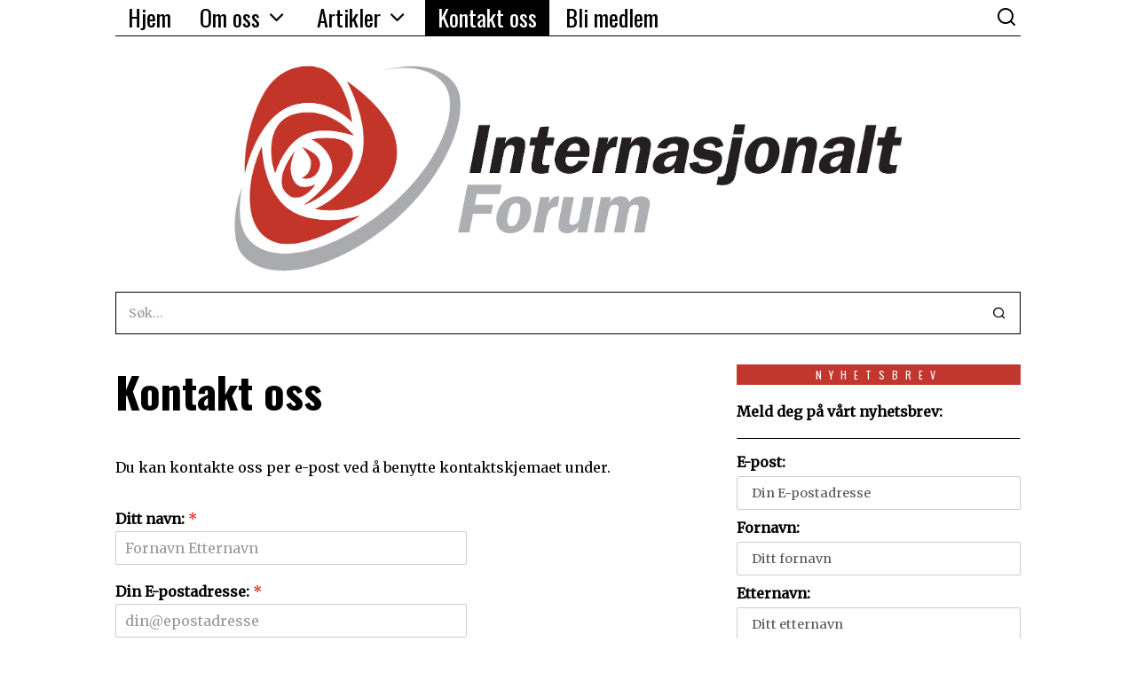

--- FILE ---
content_type: text/html; charset=UTF-8
request_url: https://www.internasjonaltforum.no/kontakt-oss/
body_size: 19836
content:
<!DOCTYPE html>
<html dir="ltr" lang="nb-NO" prefix="og: https://ogp.me/ns#" class="no-js">
<head>
	<meta charset="UTF-8">
	<meta name="viewport" content="width=device-width, initial-scale=1.0">
	<link rel="profile" href="http://gmpg.org/xfn/11">
    
	<!--[if lt IE 9]>
	<script src="https://www.internasjonaltforum.no/wp-content/themes/fox/js/html5.js"></script>
	<![endif]-->
    
    <script>(function(html){html.className = html.className.replace(/\bno-js\b/,'js')})(document.documentElement);</script>
<title>Kontakt oss – Internasjonalt Forum</title>
	<style>img:is([sizes="auto" i], [sizes^="auto," i]) { contain-intrinsic-size: 3000px 1500px }</style>
	
		<!-- All in One SEO 4.9.0 - aioseo.com -->
	<meta name="description" content="Du kan kontakte oss per e-post ved å benytte kontaktskjemaet under." />
	<meta name="robots" content="max-image-preview:large" />
	<meta name="google-site-verification" content="CbW5sKCBkbycx_8R2d0Kl_EBfMOD07GIZgsCUASKu8o" />
	<link rel="canonical" href="https://www.internasjonaltforum.no/kontakt-oss/" />
	<meta name="generator" content="All in One SEO (AIOSEO) 4.9.0" />
		<meta property="og:locale" content="nb_NO" />
		<meta property="og:site_name" content="Internasjonalt Forum – Et forumslag i Oslo Arbeiderparti" />
		<meta property="og:type" content="article" />
		<meta property="og:title" content="Kontakt oss – Internasjonalt Forum" />
		<meta property="og:description" content="Du kan kontakte oss per e-post ved å benytte kontaktskjemaet under." />
		<meta property="og:url" content="https://www.internasjonaltforum.no/kontakt-oss/" />
		<meta property="article:published_time" content="2017-08-09T02:10:15+00:00" />
		<meta property="article:modified_time" content="2025-10-26T17:09:29+00:00" />
		<meta name="twitter:card" content="summary" />
		<meta name="twitter:title" content="Kontakt oss – Internasjonalt Forum" />
		<meta name="twitter:description" content="Du kan kontakte oss per e-post ved å benytte kontaktskjemaet under." />
		<script type="application/ld+json" class="aioseo-schema">
			{"@context":"https:\/\/schema.org","@graph":[{"@type":"BreadcrumbList","@id":"https:\/\/www.internasjonaltforum.no\/kontakt-oss\/#breadcrumblist","itemListElement":[{"@type":"ListItem","@id":"https:\/\/www.internasjonaltforum.no#listItem","position":1,"name":"Home","item":"https:\/\/www.internasjonaltforum.no","nextItem":{"@type":"ListItem","@id":"https:\/\/www.internasjonaltforum.no\/kontakt-oss\/#listItem","name":"Kontakt oss"}},{"@type":"ListItem","@id":"https:\/\/www.internasjonaltforum.no\/kontakt-oss\/#listItem","position":2,"name":"Kontakt oss","previousItem":{"@type":"ListItem","@id":"https:\/\/www.internasjonaltforum.no#listItem","name":"Home"}}]},{"@type":"Organization","@id":"https:\/\/www.internasjonaltforum.no\/#organization","name":"Internasjonalt Forum Internasjonalt Forum","description":"Et forumslag i Oslo Arbeiderparti Internasjonalt Forum (INFO) er en medlemsforening og et politisk lokallag i Oslo Arbeiderparti. Det fungerer som en faglig og politisk arena for alle som er interessert i utenrikspolitikk, internasjonale sp\u00f8rsm\u00e5l og sikkerhetspolitikk. Her er de viktigste punktene om hva forumet er og gj\u00f8r: Form\u00e5l: Hovedm\u00e5let er \u00e5 \u00f8ke kunnskapen og interessen for globale sp\u00f8rsm\u00e5l innad i Arbeiderpartiet. De fungerer som en \u00abpremissleverand\u00f8r\u00bb, som betyr at de pr\u00f8ver \u00e5 p\u00e5virke partiets politikk gjennom debatter, analyser og innspill. Aktiviteter: De arrangerer jevnlige medlemsm\u00f8ter (ofte i Brundtlandssalen p\u00e5 Youngstorget), seminarer og temagrupper. De dekker alt fra sikkerhetspolitikk i Europa til menneskerettigheter, klima og utviklingspolitikk. Organisering: Selv om det ligger under Oslo Ap, fungerer det som et eget lokallag der man kan v\u00e6re hovedmedlem eller st\u00f8ttemedlem. Det er et av de st\u00f8rste og mest aktive lagene i Oslo-partiet. Historie: Det ble stiftet 16. august 1997 for \u00e5 skape et rom for dypere diskusjon om Norges rolle i verden. Globie-prisen: Forumet deler ut den \u00e5rlige \u00abGlobie-prisen\u00bb til personer i arbeiderbevegelsen som har gjort en s\u00e6rlig innsats for internasjonalt solidaritet og arbeid. Hvem er det for? Det er \u00e5pent for alle medlemmer av Arbeiderpartiet som har et engasjement for verden utenfor Norges grenser. Mange av medlemmene er eksperter, akademikere eller politikere med spesielt fokus p\u00e5","url":"https:\/\/www.internasjonaltforum.no\/","foundingDate":"1997-08-16","logo":{"@type":"ImageObject","url":"https:\/\/www.internasjonaltforum.no\/wp-content\/uploads\/2024\/02\/421114603_7326196347445973_8627701226871333092_n.jpg","@id":"https:\/\/www.internasjonaltforum.no\/kontakt-oss\/#organizationLogo","width":314,"height":206},"image":{"@id":"https:\/\/www.internasjonaltforum.no\/kontakt-oss\/#organizationLogo"},"sameAs":["https:\/\/facebook.com\/","https:\/\/x.com\/","https:\/\/instagram.com\/","https:\/\/linkedin.com\/in\/"]},{"@type":"WebPage","@id":"https:\/\/www.internasjonaltforum.no\/kontakt-oss\/#webpage","url":"https:\/\/www.internasjonaltforum.no\/kontakt-oss\/","name":"Kontakt oss \u2013 Internasjonalt Forum","description":"Du kan kontakte oss per e-post ved \u00e5 benytte kontaktskjemaet under.","inLanguage":"nb-NO","isPartOf":{"@id":"https:\/\/www.internasjonaltforum.no\/#website"},"breadcrumb":{"@id":"https:\/\/www.internasjonaltforum.no\/kontakt-oss\/#breadcrumblist"},"datePublished":"2017-08-09T04:10:15+02:00","dateModified":"2025-10-26T18:09:29+01:00"},{"@type":"WebSite","@id":"https:\/\/www.internasjonaltforum.no\/#website","url":"https:\/\/www.internasjonaltforum.no\/","name":"Internasjonalt Forum","description":"Et forumslag i Oslo Arbeiderparti","inLanguage":"nb-NO","publisher":{"@id":"https:\/\/www.internasjonaltforum.no\/#organization"}}]}
		</script>
		<!-- All in One SEO -->

<link rel='dns-prefetch' href='//fonts.googleapis.com' />
<link href='https://fonts.gstatic.com' crossorigin rel='preconnect' />
<link rel="alternate" type="application/rss+xml" title="Internasjonalt Forum &raquo; strøm" href="https://www.internasjonaltforum.no/feed/" />
<link rel="alternate" type="application/rss+xml" title="Internasjonalt Forum &raquo; kommentarstrøm" href="https://www.internasjonaltforum.no/comments/feed/" />
		<!-- This site uses the Google Analytics by MonsterInsights plugin v9.11.1 - Using Analytics tracking - https://www.monsterinsights.com/ -->
							<script src="//www.googletagmanager.com/gtag/js?id=G-WYLD5RCZW8"  data-cfasync="false" data-wpfc-render="false" type="text/javascript" async></script>
			<script data-cfasync="false" data-wpfc-render="false" type="text/javascript">
				var mi_version = '9.11.1';
				var mi_track_user = true;
				var mi_no_track_reason = '';
								var MonsterInsightsDefaultLocations = {"page_location":"https:\/\/www.internasjonaltforum.no\/kontakt-oss\/"};
								if ( typeof MonsterInsightsPrivacyGuardFilter === 'function' ) {
					var MonsterInsightsLocations = (typeof MonsterInsightsExcludeQuery === 'object') ? MonsterInsightsPrivacyGuardFilter( MonsterInsightsExcludeQuery ) : MonsterInsightsPrivacyGuardFilter( MonsterInsightsDefaultLocations );
				} else {
					var MonsterInsightsLocations = (typeof MonsterInsightsExcludeQuery === 'object') ? MonsterInsightsExcludeQuery : MonsterInsightsDefaultLocations;
				}

								var disableStrs = [
										'ga-disable-G-WYLD5RCZW8',
									];

				/* Function to detect opted out users */
				function __gtagTrackerIsOptedOut() {
					for (var index = 0; index < disableStrs.length; index++) {
						if (document.cookie.indexOf(disableStrs[index] + '=true') > -1) {
							return true;
						}
					}

					return false;
				}

				/* Disable tracking if the opt-out cookie exists. */
				if (__gtagTrackerIsOptedOut()) {
					for (var index = 0; index < disableStrs.length; index++) {
						window[disableStrs[index]] = true;
					}
				}

				/* Opt-out function */
				function __gtagTrackerOptout() {
					for (var index = 0; index < disableStrs.length; index++) {
						document.cookie = disableStrs[index] + '=true; expires=Thu, 31 Dec 2099 23:59:59 UTC; path=/';
						window[disableStrs[index]] = true;
					}
				}

				if ('undefined' === typeof gaOptout) {
					function gaOptout() {
						__gtagTrackerOptout();
					}
				}
								window.dataLayer = window.dataLayer || [];

				window.MonsterInsightsDualTracker = {
					helpers: {},
					trackers: {},
				};
				if (mi_track_user) {
					function __gtagDataLayer() {
						dataLayer.push(arguments);
					}

					function __gtagTracker(type, name, parameters) {
						if (!parameters) {
							parameters = {};
						}

						if (parameters.send_to) {
							__gtagDataLayer.apply(null, arguments);
							return;
						}

						if (type === 'event') {
														parameters.send_to = monsterinsights_frontend.v4_id;
							var hookName = name;
							if (typeof parameters['event_category'] !== 'undefined') {
								hookName = parameters['event_category'] + ':' + name;
							}

							if (typeof MonsterInsightsDualTracker.trackers[hookName] !== 'undefined') {
								MonsterInsightsDualTracker.trackers[hookName](parameters);
							} else {
								__gtagDataLayer('event', name, parameters);
							}
							
						} else {
							__gtagDataLayer.apply(null, arguments);
						}
					}

					__gtagTracker('js', new Date());
					__gtagTracker('set', {
						'developer_id.dZGIzZG': true,
											});
					if ( MonsterInsightsLocations.page_location ) {
						__gtagTracker('set', MonsterInsightsLocations);
					}
										__gtagTracker('config', 'G-WYLD5RCZW8', {"forceSSL":"true","link_attribution":"true"} );
										window.gtag = __gtagTracker;										(function () {
						/* https://developers.google.com/analytics/devguides/collection/analyticsjs/ */
						/* ga and __gaTracker compatibility shim. */
						var noopfn = function () {
							return null;
						};
						var newtracker = function () {
							return new Tracker();
						};
						var Tracker = function () {
							return null;
						};
						var p = Tracker.prototype;
						p.get = noopfn;
						p.set = noopfn;
						p.send = function () {
							var args = Array.prototype.slice.call(arguments);
							args.unshift('send');
							__gaTracker.apply(null, args);
						};
						var __gaTracker = function () {
							var len = arguments.length;
							if (len === 0) {
								return;
							}
							var f = arguments[len - 1];
							if (typeof f !== 'object' || f === null || typeof f.hitCallback !== 'function') {
								if ('send' === arguments[0]) {
									var hitConverted, hitObject = false, action;
									if ('event' === arguments[1]) {
										if ('undefined' !== typeof arguments[3]) {
											hitObject = {
												'eventAction': arguments[3],
												'eventCategory': arguments[2],
												'eventLabel': arguments[4],
												'value': arguments[5] ? arguments[5] : 1,
											}
										}
									}
									if ('pageview' === arguments[1]) {
										if ('undefined' !== typeof arguments[2]) {
											hitObject = {
												'eventAction': 'page_view',
												'page_path': arguments[2],
											}
										}
									}
									if (typeof arguments[2] === 'object') {
										hitObject = arguments[2];
									}
									if (typeof arguments[5] === 'object') {
										Object.assign(hitObject, arguments[5]);
									}
									if ('undefined' !== typeof arguments[1].hitType) {
										hitObject = arguments[1];
										if ('pageview' === hitObject.hitType) {
											hitObject.eventAction = 'page_view';
										}
									}
									if (hitObject) {
										action = 'timing' === arguments[1].hitType ? 'timing_complete' : hitObject.eventAction;
										hitConverted = mapArgs(hitObject);
										__gtagTracker('event', action, hitConverted);
									}
								}
								return;
							}

							function mapArgs(args) {
								var arg, hit = {};
								var gaMap = {
									'eventCategory': 'event_category',
									'eventAction': 'event_action',
									'eventLabel': 'event_label',
									'eventValue': 'event_value',
									'nonInteraction': 'non_interaction',
									'timingCategory': 'event_category',
									'timingVar': 'name',
									'timingValue': 'value',
									'timingLabel': 'event_label',
									'page': 'page_path',
									'location': 'page_location',
									'title': 'page_title',
									'referrer' : 'page_referrer',
								};
								for (arg in args) {
																		if (!(!args.hasOwnProperty(arg) || !gaMap.hasOwnProperty(arg))) {
										hit[gaMap[arg]] = args[arg];
									} else {
										hit[arg] = args[arg];
									}
								}
								return hit;
							}

							try {
								f.hitCallback();
							} catch (ex) {
							}
						};
						__gaTracker.create = newtracker;
						__gaTracker.getByName = newtracker;
						__gaTracker.getAll = function () {
							return [];
						};
						__gaTracker.remove = noopfn;
						__gaTracker.loaded = true;
						window['__gaTracker'] = __gaTracker;
					})();
									} else {
										console.log("");
					(function () {
						function __gtagTracker() {
							return null;
						}

						window['__gtagTracker'] = __gtagTracker;
						window['gtag'] = __gtagTracker;
					})();
									}
			</script>
							<!-- / Google Analytics by MonsterInsights -->
		<script type="text/javascript">
/* <![CDATA[ */
window._wpemojiSettings = {"baseUrl":"https:\/\/s.w.org\/images\/core\/emoji\/16.0.1\/72x72\/","ext":".png","svgUrl":"https:\/\/s.w.org\/images\/core\/emoji\/16.0.1\/svg\/","svgExt":".svg","source":{"concatemoji":"https:\/\/www.internasjonaltforum.no\/wp-includes\/js\/wp-emoji-release.min.js?ver=6.8.3"}};
/*! This file is auto-generated */
!function(s,n){var o,i,e;function c(e){try{var t={supportTests:e,timestamp:(new Date).valueOf()};sessionStorage.setItem(o,JSON.stringify(t))}catch(e){}}function p(e,t,n){e.clearRect(0,0,e.canvas.width,e.canvas.height),e.fillText(t,0,0);var t=new Uint32Array(e.getImageData(0,0,e.canvas.width,e.canvas.height).data),a=(e.clearRect(0,0,e.canvas.width,e.canvas.height),e.fillText(n,0,0),new Uint32Array(e.getImageData(0,0,e.canvas.width,e.canvas.height).data));return t.every(function(e,t){return e===a[t]})}function u(e,t){e.clearRect(0,0,e.canvas.width,e.canvas.height),e.fillText(t,0,0);for(var n=e.getImageData(16,16,1,1),a=0;a<n.data.length;a++)if(0!==n.data[a])return!1;return!0}function f(e,t,n,a){switch(t){case"flag":return n(e,"\ud83c\udff3\ufe0f\u200d\u26a7\ufe0f","\ud83c\udff3\ufe0f\u200b\u26a7\ufe0f")?!1:!n(e,"\ud83c\udde8\ud83c\uddf6","\ud83c\udde8\u200b\ud83c\uddf6")&&!n(e,"\ud83c\udff4\udb40\udc67\udb40\udc62\udb40\udc65\udb40\udc6e\udb40\udc67\udb40\udc7f","\ud83c\udff4\u200b\udb40\udc67\u200b\udb40\udc62\u200b\udb40\udc65\u200b\udb40\udc6e\u200b\udb40\udc67\u200b\udb40\udc7f");case"emoji":return!a(e,"\ud83e\udedf")}return!1}function g(e,t,n,a){var r="undefined"!=typeof WorkerGlobalScope&&self instanceof WorkerGlobalScope?new OffscreenCanvas(300,150):s.createElement("canvas"),o=r.getContext("2d",{willReadFrequently:!0}),i=(o.textBaseline="top",o.font="600 32px Arial",{});return e.forEach(function(e){i[e]=t(o,e,n,a)}),i}function t(e){var t=s.createElement("script");t.src=e,t.defer=!0,s.head.appendChild(t)}"undefined"!=typeof Promise&&(o="wpEmojiSettingsSupports",i=["flag","emoji"],n.supports={everything:!0,everythingExceptFlag:!0},e=new Promise(function(e){s.addEventListener("DOMContentLoaded",e,{once:!0})}),new Promise(function(t){var n=function(){try{var e=JSON.parse(sessionStorage.getItem(o));if("object"==typeof e&&"number"==typeof e.timestamp&&(new Date).valueOf()<e.timestamp+604800&&"object"==typeof e.supportTests)return e.supportTests}catch(e){}return null}();if(!n){if("undefined"!=typeof Worker&&"undefined"!=typeof OffscreenCanvas&&"undefined"!=typeof URL&&URL.createObjectURL&&"undefined"!=typeof Blob)try{var e="postMessage("+g.toString()+"("+[JSON.stringify(i),f.toString(),p.toString(),u.toString()].join(",")+"));",a=new Blob([e],{type:"text/javascript"}),r=new Worker(URL.createObjectURL(a),{name:"wpTestEmojiSupports"});return void(r.onmessage=function(e){c(n=e.data),r.terminate(),t(n)})}catch(e){}c(n=g(i,f,p,u))}t(n)}).then(function(e){for(var t in e)n.supports[t]=e[t],n.supports.everything=n.supports.everything&&n.supports[t],"flag"!==t&&(n.supports.everythingExceptFlag=n.supports.everythingExceptFlag&&n.supports[t]);n.supports.everythingExceptFlag=n.supports.everythingExceptFlag&&!n.supports.flag,n.DOMReady=!1,n.readyCallback=function(){n.DOMReady=!0}}).then(function(){return e}).then(function(){var e;n.supports.everything||(n.readyCallback(),(e=n.source||{}).concatemoji?t(e.concatemoji):e.wpemoji&&e.twemoji&&(t(e.twemoji),t(e.wpemoji)))}))}((window,document),window._wpemojiSettings);
/* ]]> */
</script>
<style id='wp-emoji-styles-inline-css' type='text/css'>

	img.wp-smiley, img.emoji {
		display: inline !important;
		border: none !important;
		box-shadow: none !important;
		height: 1em !important;
		width: 1em !important;
		margin: 0 0.07em !important;
		vertical-align: -0.1em !important;
		background: none !important;
		padding: 0 !important;
	}
</style>
<link rel='stylesheet' id='wp-block-library-css' href='https://www.internasjonaltforum.no/wp-includes/css/dist/block-library/style.min.css?ver=6.8.3' type='text/css' media='all' />
<style id='classic-theme-styles-inline-css' type='text/css'>
/*! This file is auto-generated */
.wp-block-button__link{color:#fff;background-color:#32373c;border-radius:9999px;box-shadow:none;text-decoration:none;padding:calc(.667em + 2px) calc(1.333em + 2px);font-size:1.125em}.wp-block-file__button{background:#32373c;color:#fff;text-decoration:none}
</style>
<link rel='stylesheet' id='aioseo/css/src/vue/standalone/blocks/table-of-contents/global.scss-css' href='https://www.internasjonaltforum.no/wp-content/plugins/all-in-one-seo-pack/dist/Lite/assets/css/table-of-contents/global.e90f6d47.css?ver=4.9.0' type='text/css' media='all' />
<link rel='stylesheet' id='ife-facebook-events-block-style2-css' href='https://www.internasjonaltforum.no/wp-content/plugins/import-facebook-events/assets/css/grid-style2.css?ver=1.8.1' type='text/css' media='all' />
<style id='pdfemb-pdf-embedder-viewer-style-inline-css' type='text/css'>
.wp-block-pdfemb-pdf-embedder-viewer{max-width:none}

</style>
<style id='global-styles-inline-css' type='text/css'>
:root{--wp--preset--aspect-ratio--square: 1;--wp--preset--aspect-ratio--4-3: 4/3;--wp--preset--aspect-ratio--3-4: 3/4;--wp--preset--aspect-ratio--3-2: 3/2;--wp--preset--aspect-ratio--2-3: 2/3;--wp--preset--aspect-ratio--16-9: 16/9;--wp--preset--aspect-ratio--9-16: 9/16;--wp--preset--color--black: #000000;--wp--preset--color--cyan-bluish-gray: #abb8c3;--wp--preset--color--white: #ffffff;--wp--preset--color--pale-pink: #f78da7;--wp--preset--color--vivid-red: #cf2e2e;--wp--preset--color--luminous-vivid-orange: #ff6900;--wp--preset--color--luminous-vivid-amber: #fcb900;--wp--preset--color--light-green-cyan: #7bdcb5;--wp--preset--color--vivid-green-cyan: #00d084;--wp--preset--color--pale-cyan-blue: #8ed1fc;--wp--preset--color--vivid-cyan-blue: #0693e3;--wp--preset--color--vivid-purple: #9b51e0;--wp--preset--gradient--vivid-cyan-blue-to-vivid-purple: linear-gradient(135deg,rgba(6,147,227,1) 0%,rgb(155,81,224) 100%);--wp--preset--gradient--light-green-cyan-to-vivid-green-cyan: linear-gradient(135deg,rgb(122,220,180) 0%,rgb(0,208,130) 100%);--wp--preset--gradient--luminous-vivid-amber-to-luminous-vivid-orange: linear-gradient(135deg,rgba(252,185,0,1) 0%,rgba(255,105,0,1) 100%);--wp--preset--gradient--luminous-vivid-orange-to-vivid-red: linear-gradient(135deg,rgba(255,105,0,1) 0%,rgb(207,46,46) 100%);--wp--preset--gradient--very-light-gray-to-cyan-bluish-gray: linear-gradient(135deg,rgb(238,238,238) 0%,rgb(169,184,195) 100%);--wp--preset--gradient--cool-to-warm-spectrum: linear-gradient(135deg,rgb(74,234,220) 0%,rgb(151,120,209) 20%,rgb(207,42,186) 40%,rgb(238,44,130) 60%,rgb(251,105,98) 80%,rgb(254,248,76) 100%);--wp--preset--gradient--blush-light-purple: linear-gradient(135deg,rgb(255,206,236) 0%,rgb(152,150,240) 100%);--wp--preset--gradient--blush-bordeaux: linear-gradient(135deg,rgb(254,205,165) 0%,rgb(254,45,45) 50%,rgb(107,0,62) 100%);--wp--preset--gradient--luminous-dusk: linear-gradient(135deg,rgb(255,203,112) 0%,rgb(199,81,192) 50%,rgb(65,88,208) 100%);--wp--preset--gradient--pale-ocean: linear-gradient(135deg,rgb(255,245,203) 0%,rgb(182,227,212) 50%,rgb(51,167,181) 100%);--wp--preset--gradient--electric-grass: linear-gradient(135deg,rgb(202,248,128) 0%,rgb(113,206,126) 100%);--wp--preset--gradient--midnight: linear-gradient(135deg,rgb(2,3,129) 0%,rgb(40,116,252) 100%);--wp--preset--font-size--small: 13px;--wp--preset--font-size--medium: 20px;--wp--preset--font-size--large: 36px;--wp--preset--font-size--x-large: 42px;--wp--preset--spacing--20: 0.44rem;--wp--preset--spacing--30: 0.67rem;--wp--preset--spacing--40: 1rem;--wp--preset--spacing--50: 1.5rem;--wp--preset--spacing--60: 2.25rem;--wp--preset--spacing--70: 3.38rem;--wp--preset--spacing--80: 5.06rem;--wp--preset--shadow--natural: 6px 6px 9px rgba(0, 0, 0, 0.2);--wp--preset--shadow--deep: 12px 12px 50px rgba(0, 0, 0, 0.4);--wp--preset--shadow--sharp: 6px 6px 0px rgba(0, 0, 0, 0.2);--wp--preset--shadow--outlined: 6px 6px 0px -3px rgba(255, 255, 255, 1), 6px 6px rgba(0, 0, 0, 1);--wp--preset--shadow--crisp: 6px 6px 0px rgba(0, 0, 0, 1);}:where(.is-layout-flex){gap: 0.5em;}:where(.is-layout-grid){gap: 0.5em;}body .is-layout-flex{display: flex;}.is-layout-flex{flex-wrap: wrap;align-items: center;}.is-layout-flex > :is(*, div){margin: 0;}body .is-layout-grid{display: grid;}.is-layout-grid > :is(*, div){margin: 0;}:where(.wp-block-columns.is-layout-flex){gap: 2em;}:where(.wp-block-columns.is-layout-grid){gap: 2em;}:where(.wp-block-post-template.is-layout-flex){gap: 1.25em;}:where(.wp-block-post-template.is-layout-grid){gap: 1.25em;}.has-black-color{color: var(--wp--preset--color--black) !important;}.has-cyan-bluish-gray-color{color: var(--wp--preset--color--cyan-bluish-gray) !important;}.has-white-color{color: var(--wp--preset--color--white) !important;}.has-pale-pink-color{color: var(--wp--preset--color--pale-pink) !important;}.has-vivid-red-color{color: var(--wp--preset--color--vivid-red) !important;}.has-luminous-vivid-orange-color{color: var(--wp--preset--color--luminous-vivid-orange) !important;}.has-luminous-vivid-amber-color{color: var(--wp--preset--color--luminous-vivid-amber) !important;}.has-light-green-cyan-color{color: var(--wp--preset--color--light-green-cyan) !important;}.has-vivid-green-cyan-color{color: var(--wp--preset--color--vivid-green-cyan) !important;}.has-pale-cyan-blue-color{color: var(--wp--preset--color--pale-cyan-blue) !important;}.has-vivid-cyan-blue-color{color: var(--wp--preset--color--vivid-cyan-blue) !important;}.has-vivid-purple-color{color: var(--wp--preset--color--vivid-purple) !important;}.has-black-background-color{background-color: var(--wp--preset--color--black) !important;}.has-cyan-bluish-gray-background-color{background-color: var(--wp--preset--color--cyan-bluish-gray) !important;}.has-white-background-color{background-color: var(--wp--preset--color--white) !important;}.has-pale-pink-background-color{background-color: var(--wp--preset--color--pale-pink) !important;}.has-vivid-red-background-color{background-color: var(--wp--preset--color--vivid-red) !important;}.has-luminous-vivid-orange-background-color{background-color: var(--wp--preset--color--luminous-vivid-orange) !important;}.has-luminous-vivid-amber-background-color{background-color: var(--wp--preset--color--luminous-vivid-amber) !important;}.has-light-green-cyan-background-color{background-color: var(--wp--preset--color--light-green-cyan) !important;}.has-vivid-green-cyan-background-color{background-color: var(--wp--preset--color--vivid-green-cyan) !important;}.has-pale-cyan-blue-background-color{background-color: var(--wp--preset--color--pale-cyan-blue) !important;}.has-vivid-cyan-blue-background-color{background-color: var(--wp--preset--color--vivid-cyan-blue) !important;}.has-vivid-purple-background-color{background-color: var(--wp--preset--color--vivid-purple) !important;}.has-black-border-color{border-color: var(--wp--preset--color--black) !important;}.has-cyan-bluish-gray-border-color{border-color: var(--wp--preset--color--cyan-bluish-gray) !important;}.has-white-border-color{border-color: var(--wp--preset--color--white) !important;}.has-pale-pink-border-color{border-color: var(--wp--preset--color--pale-pink) !important;}.has-vivid-red-border-color{border-color: var(--wp--preset--color--vivid-red) !important;}.has-luminous-vivid-orange-border-color{border-color: var(--wp--preset--color--luminous-vivid-orange) !important;}.has-luminous-vivid-amber-border-color{border-color: var(--wp--preset--color--luminous-vivid-amber) !important;}.has-light-green-cyan-border-color{border-color: var(--wp--preset--color--light-green-cyan) !important;}.has-vivid-green-cyan-border-color{border-color: var(--wp--preset--color--vivid-green-cyan) !important;}.has-pale-cyan-blue-border-color{border-color: var(--wp--preset--color--pale-cyan-blue) !important;}.has-vivid-cyan-blue-border-color{border-color: var(--wp--preset--color--vivid-cyan-blue) !important;}.has-vivid-purple-border-color{border-color: var(--wp--preset--color--vivid-purple) !important;}.has-vivid-cyan-blue-to-vivid-purple-gradient-background{background: var(--wp--preset--gradient--vivid-cyan-blue-to-vivid-purple) !important;}.has-light-green-cyan-to-vivid-green-cyan-gradient-background{background: var(--wp--preset--gradient--light-green-cyan-to-vivid-green-cyan) !important;}.has-luminous-vivid-amber-to-luminous-vivid-orange-gradient-background{background: var(--wp--preset--gradient--luminous-vivid-amber-to-luminous-vivid-orange) !important;}.has-luminous-vivid-orange-to-vivid-red-gradient-background{background: var(--wp--preset--gradient--luminous-vivid-orange-to-vivid-red) !important;}.has-very-light-gray-to-cyan-bluish-gray-gradient-background{background: var(--wp--preset--gradient--very-light-gray-to-cyan-bluish-gray) !important;}.has-cool-to-warm-spectrum-gradient-background{background: var(--wp--preset--gradient--cool-to-warm-spectrum) !important;}.has-blush-light-purple-gradient-background{background: var(--wp--preset--gradient--blush-light-purple) !important;}.has-blush-bordeaux-gradient-background{background: var(--wp--preset--gradient--blush-bordeaux) !important;}.has-luminous-dusk-gradient-background{background: var(--wp--preset--gradient--luminous-dusk) !important;}.has-pale-ocean-gradient-background{background: var(--wp--preset--gradient--pale-ocean) !important;}.has-electric-grass-gradient-background{background: var(--wp--preset--gradient--electric-grass) !important;}.has-midnight-gradient-background{background: var(--wp--preset--gradient--midnight) !important;}.has-small-font-size{font-size: var(--wp--preset--font-size--small) !important;}.has-medium-font-size{font-size: var(--wp--preset--font-size--medium) !important;}.has-large-font-size{font-size: var(--wp--preset--font-size--large) !important;}.has-x-large-font-size{font-size: var(--wp--preset--font-size--x-large) !important;}
:where(.wp-block-post-template.is-layout-flex){gap: 1.25em;}:where(.wp-block-post-template.is-layout-grid){gap: 1.25em;}
:where(.wp-block-columns.is-layout-flex){gap: 2em;}:where(.wp-block-columns.is-layout-grid){gap: 2em;}
:root :where(.wp-block-pullquote){font-size: 1.5em;line-height: 1.6;}
</style>
<link rel='stylesheet' id='document-gallery-css' href='https://www.internasjonaltforum.no/wp-content/plugins/document-gallery/assets/css/style.min.css?ver=4.4.4' type='text/css' media='all' />
<link rel='stylesheet' id='import-facebook-events-front-css' href='https://www.internasjonaltforum.no/wp-content/plugins/import-facebook-events/assets/css/import-facebook-events.css?ver=1.8.1' type='text/css' media='all' />
<link rel='stylesheet' id='import-facebook-events-front-style2-css' href='https://www.internasjonaltforum.no/wp-content/plugins/import-facebook-events/assets/css/grid-style2.css?ver=1.8.1' type='text/css' media='all' />
<link rel='stylesheet' id='mc4wp-form-themes-css' href='https://www.internasjonaltforum.no/wp-content/plugins/mailchimp-for-wp/assets/css/form-themes.css?ver=4.10.8' type='text/css' media='all' />
<link rel='stylesheet' id='wpforms-classic-full-css' href='https://www.internasjonaltforum.no/wp-content/plugins/wpforms-lite/assets/css/frontend/classic/wpforms-full.min.css?ver=1.9.9.2' type='text/css' media='all' />
<link rel='stylesheet' id='wi-fonts-css' href='https://fonts.googleapis.com/css?family=Merriweather%3A400%7COswald%3A300%2C400%2C700' type='text/css' media='all' />
<link rel='stylesheet' id='mediaelement-css' href='https://www.internasjonaltforum.no/wp-includes/js/mediaelement/mediaelementplayer-legacy.min.css?ver=4.2.17' type='text/css' media='all' />
<link rel='stylesheet' id='wp-mediaelement-css' href='https://www.internasjonaltforum.no/wp-includes/js/mediaelement/wp-mediaelement.min.css?ver=6.8.3' type='text/css' media='all' />
<link rel='stylesheet' id='style-css' href='https://www.internasjonaltforum.no/wp-content/themes/fox/style.min.css?ver=4.4.3.1' type='text/css' media='all' />
<style id='style-inline-css' type='text/css'>
.social-list.style-plain:not(.style-text_color) a:hover, .wi-pagination a.page-numbers:hover, .wi-mainnav ul.menu ul > li:hover > a, .wi-mainnav ul.menu ul li.current-menu-item > a, .wi-mainnav ul.menu ul li.current-menu-ancestor > a, .related-title a:hover, .page-links > a:hover, .widget_archive a:hover, .widget_nav_menu a:hover, .widget_meta a:hover, .widget_recent_entries a:hover, .widget_categories a:hover, .tagcloud a:hover, .header-cart a:hover, .woocommerce .star-rating span:before, .null-instagram-feed .clear a:hover, .widget a.readmore:hover{color:#c1362f}html .mejs-controls .mejs-time-rail .mejs-time-current, .dropcap-color, .style--dropcap-color .enable-dropcap .dropcap-content > p:first-of-type:first-letter, .style--dropcap-color p.has-drop-cap:not(:focus):first-letter, .fox-btn.btn-primary, button.btn-primary, input.btn-primary[type="button"], input.btn-primary[type="reset"], input.btn-primary[type="submit"], .social-list.style-black a:hover, .post-item-thumbnail:hover .video-indicator-solid, a.more-link:hover, .post-newspaper .related-thumbnail, .style--slider-navtext .flex-direction-nav a:hover, .review-item.overall .review-score, #respond #submit:hover, .wpcf7-submit:hover, #footer-search .submit:hover, .woocommerce .widget_price_filter .ui-slider .ui-slider-range, .woocommerce .widget_price_filter .ui-slider .ui-slider-handle, .woocommerce span.onsale, .woocommerce ul.products li.product .onsale, .woocommerce #respond input#submit.alt:hover, .woocommerce a.button.alt:hover, .woocommerce button.button.alt:hover, .woocommerce input.button.alt:hover, .woocommerce a.add_to_cart_button:hover, .woocommerce #review_form #respond .form-submit input:hover, .header-cart-icon a .num, .blog-widget-small .thumbnail-index{background-color:#c1362f}.review-item.overall .review-score, .partial-content, .null-instagram-feed .clear a:hover{border-color:#c1362f}.reading-progress-wrapper::-webkit-progress-value{background-color:#c1362f}.reading-progress-wrapper::-moz-progress-value{background-color:#c1362f}.fox-logo img{width:800px}.wi-mainnav ul.menu ul > li, .mega-sep{border-color:#000}.footer-col-sep{border-color:#000}#footer-logo img{width:300px}#backtotop{border-color:#000}a{color:#c1362f}a:hover{color:#c1362f}table, td, th, .fox-input, input[type="color"], input[type="date"], input[type="datetime"], input[type="datetime-local"], input[type="email"], input[type="month"], input[type="number"], input[type="password"], input[type="search"], input[type="tel"], input[type="text"], input[type="time"], input[type="url"], input[type="week"], input:not([type]), textarea, textarea, select, .style--tag-block .fox-term-list a, .fox-slider-rich, .pagination-inner, .post-sep, .blog-related, .blog-related .line, .post-newspaper .related-area, .authorbox-simple, .post-nav-simple, #footer-widgets, #footer-bottom, .commentlist ul.children, .hero-half, .commentlist li + li > .comment-body, .classic-main-header-top .container, .related-heading, .comments-title, .comment-reply-title, .header-sticky-style-border .header-sticky-element.before-sticky, .widget_archive ul, .widget_nav_menu ul, .widget_meta ul, .widget_recent_entries ul, .widget_categories ul,
    .widget_archive li, .widget_nav_menu li, .widget_meta li, .widget_recent_entries li, .widget_categories li, .offcanvas-search .s, .offcanvas-nav li + li > a, .hero-meta .header-main, .single-authorbox-section, .related-heading, .comments-title, .comment-reply-title, #posts-small-heading, .article-small, .article-tall, .toparea > .container{border-color:#000}.widget-title{color:#ffffff;background-color:#c1362f;text-align:center}@media (min-width: 1200px) {.container,.cool-thumbnail-size-big .post-thumbnail{width:1020px}body.layout-boxed .wi-wrapper{width:1080px}}@media (min-width:1024px) {.secondary, .section-secondary{width:31.372549019608%}.has-sidebar .primary, .section-has-sidebar .section-primary, .section-sep{width:68.627450980392%}}body,.font-body,.post-item-subtitle,.single .entry-content,.page .entry-content,.fox-input,input[type="color"],input[type="date"],input[type="datetime"],input[type="datetime-local"],input[type="email"],input[type="month"],input[type="number"],input[type="password"],input[type="search"],input[type="tel"],input[type="text"],input[type="time"],input[type="url"],input[type="week"],input:not([type]),textarea,blockquote,.wi-dropcap,.enable-dropcap .dropcap-content > p:first-of-type:first-letter,p.has-drop-cap:not(:focus):first-letter,.wp-caption-text,.post-thumbnail-standard figcaption,.wp-block-image figcaption,.blocks-gallery-caption{font-family:"Merriweather",serif}.font-heading,h1,h2,h3,h4,h5,h6,.wp-block-quote.is-large cite,.wp-block-quote.is-style-large cite,.fox-btn,button,input[type="button"],input[type="reset"],input[type="submit"],.fox-term-list,.wp-block-cover-text,.title-label,.thumbnail-view,.post-item-meta,.standalone-categories,.readmore,a.more-link,.post-big a.more-link,.style--slider-navtext .flex-direction-nav a,.min-logo-text,.page-links-container,.authorbox-nav,.post-navigation .post-title,.review-criterion,.review-score,.review-text,.commentlist .fn,.reply a,.widget_archive,.widget_nav_menu,.widget_meta,.widget_recent_entries,.widget_categories,.widget_rss > ul a.rsswidget,.widget_rss > ul > li > cite,.widget_recent_comments,#backtotop,.view-count,.tagcloud,.fox-logo,.mobile-logo-text,.slogan,.wi-mainnav ul.menu > li > a,.footer-bottom .widget_nav_menu,#footernav,.offcanvas-nav,.wi-mainnav ul.menu ul,.header-builder .widget_nav_menu  ul.menu ul,.post-item-title,.archive-title,.post-item-title.post-title,.page-title,.single-heading,.widget-title,.section-heading h2,.article-big .readmore{font-family:"Oswald",sans-serif}body, .font-body{font-size:16px;font-weight:400;font-style:normal;text-transform:none;letter-spacing:0px;line-height:1.8}h1, h2, h3, h4, h5, h6{font-weight:700;text-transform:none;line-height:1.3}h2{font-size:2.0625em;font-style:normal}h3{font-size:1.625em;font-style:normal}h4{font-size:1.25em;font-style:normal}.fox-logo, .min-logo-text, .mobile-logo-text{font-size:60px;font-weight:400;font-style:normal;text-transform:uppercase;letter-spacing:0px;line-height:1.1}.slogan{font-size:0.8125em;letter-spacing:8px}.wi-mainnav ul.menu > li > a, .footer-bottom .widget_nav_menu, #footernav, .offcanvas-nav{font-size:26px}.wi-mainnav ul.menu ul, .header-builder .widget_nav_menu  ul.menu ul{font-size:11px;font-weight:400;text-transform:uppercase;letter-spacing:2px}.post-item-title{font-style:normal}.post-item-meta{font-size:11px;font-weight:normal;text-transform:uppercase;letter-spacing:1.5px}.standalone-categories{font-style:normal}.archive-title{font-style:normal}.post-item-title.post-title, .page-title{font-style:normal}.post-item-subtitle{font-style:normal}.single .entry-content, .page .entry-content{font-style:normal}.single-heading{font-weight:300;text-transform:uppercase;letter-spacing:6px}.widget-title{font-size:12px;font-weight:normal;text-transform:uppercase;letter-spacing:8px}.section-heading h2{font-style:normal}.fox-btn, button, input[type="button"], input[type="reset"], input[type="submit"], .article-big .readmore{font-size:13px;text-transform:uppercase;letter-spacing:1px}.fox-input, input[type="color"], input[type="date"], input[type="datetime"], input[type="datetime-local"], input[type="email"], input[type="month"], input[type="number"], input[type="password"], input[type="search"], input[type="tel"], input[type="text"], input[type="time"], input[type="url"], input[type="week"], input:not([type]), textarea{font-style:normal}blockquote{font-style:normal}.wi-dropcap,.enable-dropcap .dropcap-content > p:first-of-type:first-letter, p.has-drop-cap:not(:focus):first-letter{font-style:normal}.wp-caption-text, .post-thumbnail-standard figcaption, .wp-block-image figcaption, .blocks-gallery-caption{font-style:normal}.offcanvas-nav{font-size:16px;text-transform:uppercase;letter-spacing:1px}@media only screen and (max-width: 1023px){.fox-logo, .min-logo-text, .mobile-logo-text{font-size:40px}}@media only screen and (max-width: 567px){body, .font-body{font-size:14px}.fox-logo, .min-logo-text, .mobile-logo-text{font-size:20px}}#titlebar .container{border-top-color:#000;border-bottom-color:#000}.wi-mainnav ul.menu ul{border-color:#000000;border-width:1px;border-style:solid}.widget-title{margin-bottom:16px;padding-top:4px;padding-bottom:4px;padding-left:0px;padding-right:0px}blockquote{border-top-width:2px;border-bottom-width:2px}@media only screen and (max-width: 1023px){}@media only screen and (max-width: 567px){}
</style>
		<script type="text/javascript">
			ajaxurl = typeof(ajaxurl) !== 'string' ? 'https://www.internasjonaltforum.no/wp-admin/admin-ajax.php' : ajaxurl;
		</script>
		<script type="text/javascript" src="https://www.internasjonaltforum.no/wp-content/plugins/google-analytics-for-wordpress/assets/js/frontend-gtag.min.js?ver=9.11.1" id="monsterinsights-frontend-script-js" async="async" data-wp-strategy="async"></script>
<script data-cfasync="false" data-wpfc-render="false" type="text/javascript" id='monsterinsights-frontend-script-js-extra'>/* <![CDATA[ */
var monsterinsights_frontend = {"js_events_tracking":"true","download_extensions":"doc,pdf,ppt,zip,xls,docx,pptx,xlsx","inbound_paths":"[{\"path\":\"\\\/go\\\/\",\"label\":\"affiliate\"},{\"path\":\"\\\/recommend\\\/\",\"label\":\"affiliate\"}]","home_url":"https:\/\/www.internasjonaltforum.no","hash_tracking":"false","v4_id":"G-WYLD5RCZW8"};/* ]]> */
</script>
<script type="text/javascript" src="https://www.internasjonaltforum.no/wp-includes/js/jquery/jquery.min.js?ver=3.7.1" id="jquery-core-js"></script>
<script type="text/javascript" src="https://www.internasjonaltforum.no/wp-includes/js/jquery/jquery-migrate.min.js?ver=3.4.1" id="jquery-migrate-js"></script>
<link rel="https://api.w.org/" href="https://www.internasjonaltforum.no/wp-json/" /><link rel="alternate" title="JSON" type="application/json" href="https://www.internasjonaltforum.no/wp-json/wp/v2/pages/277" /><link rel="EditURI" type="application/rsd+xml" title="RSD" href="https://www.internasjonaltforum.no/xmlrpc.php?rsd" />
<meta name="generator" content="WordPress 6.8.3" />
<link rel='shortlink' href='https://www.internasjonaltforum.no/?p=277' />
<link rel="alternate" title="oEmbed (JSON)" type="application/json+oembed" href="https://www.internasjonaltforum.no/wp-json/oembed/1.0/embed?url=https%3A%2F%2Fwww.internasjonaltforum.no%2Fkontakt-oss%2F" />
<link rel="alternate" title="oEmbed (XML)" type="text/xml+oembed" href="https://www.internasjonaltforum.no/wp-json/oembed/1.0/embed?url=https%3A%2F%2Fwww.internasjonaltforum.no%2Fkontakt-oss%2F&#038;format=xml" />
<link rel="icon" href="https://www.internasjonaltforum.no/wp-content/uploads/2017/08/cropped-internasjonaltforum_transp-32x32.png" sizes="32x32" />
<link rel="icon" href="https://www.internasjonaltforum.no/wp-content/uploads/2017/08/cropped-internasjonaltforum_transp-192x192.png" sizes="192x192" />
<link rel="apple-touch-icon" href="https://www.internasjonaltforum.no/wp-content/uploads/2017/08/cropped-internasjonaltforum_transp-180x180.png" />
<meta name="msapplication-TileImage" content="https://www.internasjonaltforum.no/wp-content/uploads/2017/08/cropped-internasjonaltforum_transp-270x270.png" />

<style id="color-preview"></style>

            
</head>

<body class="wp-singular page-template-default page page-id-277 wp-theme-fox has-sidebar sidebar-right layout-wide style--dropcap-default dropcap-style-default style--dropcap-font-body style--tag-block style--blockquote-has-icon style--blockquote-icon-1 style--link-1 body-sticky-sidebar" itemscope itemtype="https://schema.org/WebPage">
    
        
    <div id="wi-all" class="fox-outer-wrapper fox-all wi-all">

        
        <div id="wi-wrapper" class="fox-wrapper wi-wrapper">

            <div class="wi-container">

                
                
<header id="masthead" class="site-header header-classic header-sticky-style-border submenu-light" itemscope itemtype="https://schema.org/WPHeader">

    
<div class="header-container header-stack1 header-nav-bottom-1">


    
        
        
<div class="row-nav-light row-nav-style-active-1 header-classic-row header-row-nav header-row-flex main-header classic-main-header header-sticky-element">
    
    <div id="topbar-wrapper">
        
        <div id="wi-topbar" class="wi-topbar">
        
            <div class="container">
                
                <div class="header-row-left header-row-part">
                    
                    
    <nav id="wi-mainnav" class="navigation-ele wi-mainnav" role="navigation" itemscope itemtype="https://schema.org/SiteNavigationElement">
        
        <div class="menu style-indicator-angle-down"><ul id="menu-hovedmeny" class="menu"><li id="menu-item-9281" class="menu-item menu-item-type-custom menu-item-object-custom menu-item-9281"><a href="/">Hjem</a></li>
<li id="menu-item-9269" class="menu-item menu-item-type-post_type menu-item-object-page menu-item-has-children menu-item-9269"><a href="https://www.internasjonaltforum.no/om-oss/">Om oss</a>
<ul class="sub-menu">
	<li id="menu-item-9274" class="menu-item menu-item-type-post_type menu-item-object-page menu-item-9274"><a href="https://www.internasjonaltforum.no/om-oss/vedtekter/">Vedtekter</a></li>
	<li id="menu-item-9278" class="menu-item menu-item-type-post_type menu-item-object-page menu-item-9278"><a href="https://www.internasjonaltforum.no/om-oss/styret/">Styret 2025</a></li>
	<li id="menu-item-9271" class="menu-item menu-item-type-post_type menu-item-object-page menu-item-9271"><a href="https://www.internasjonaltforum.no/om-oss/uttalelser-fra-arsmotet/">Uttalelser fra årsmøtet</a></li>
	<li id="menu-item-10732" class="menu-item menu-item-type-post_type menu-item-object-page menu-item-10732"><a href="https://www.internasjonaltforum.no/arsmoteprotokoll-2021/">Årsmøteprotokoll</a></li>
	<li id="menu-item-9275" class="menu-item menu-item-type-post_type menu-item-object-page menu-item-9275"><a href="https://www.internasjonaltforum.no/om-oss/hedersmerker/">Hedersmerker</a></li>
	<li id="menu-item-10733" class="menu-item menu-item-type-post_type menu-item-object-page menu-item-10733"><a href="https://www.internasjonaltforum.no/arsberetninger/">Årsberetninger</a></li>
	<li id="menu-item-9277" class="menu-item menu-item-type-post_type menu-item-object-page menu-item-9277"><a href="https://www.internasjonaltforum.no/om-oss/bli-medlem/">Bli medlem</a></li>
</ul>
</li>
<li id="menu-item-9286" class="menu-item menu-item-type-custom menu-item-object-custom menu-item-has-children menu-item-9286"><a href="#">Artikler</a>
<ul class="sub-menu">
	<li id="menu-item-9287" class="menu-item menu-item-type-taxonomy menu-item-object-category menu-item-9287"><a href="https://www.internasjonaltforum.no/category/europa/">Europa</a></li>
	<li id="menu-item-9296" class="menu-item menu-item-type-taxonomy menu-item-object-category menu-item-9296"><a href="https://www.internasjonaltforum.no/category/usa/">USA</a></li>
	<li id="menu-item-9290" class="menu-item menu-item-type-taxonomy menu-item-object-category menu-item-9290"><a href="https://www.internasjonaltforum.no/category/midt-oesten/">Midt-Østen</a></li>
	<li id="menu-item-9291" class="menu-item menu-item-type-taxonomy menu-item-object-category menu-item-9291"><a href="https://www.internasjonaltforum.no/category/afrika/">Afrika</a></li>
	<li id="menu-item-9293" class="menu-item menu-item-type-taxonomy menu-item-object-category menu-item-9293"><a href="https://www.internasjonaltforum.no/category/asia/">Asia</a></li>
	<li id="menu-item-9289" class="menu-item menu-item-type-taxonomy menu-item-object-category menu-item-9289"><a href="https://www.internasjonaltforum.no/category/konflikt-og-sikkerhet/">Konflikt og sikkerhet</a></li>
	<li id="menu-item-9294" class="menu-item menu-item-type-taxonomy menu-item-object-category menu-item-9294"><a href="https://www.internasjonaltforum.no/category/norge/">Norsk utenrikspolitikk</a></li>
</ul>
</li>
<li id="menu-item-9283" class="menu-item menu-item-type-post_type menu-item-object-page current-menu-item page_item page-item-277 current_page_item menu-item-9283"><a href="https://www.internasjonaltforum.no/kontakt-oss/" aria-current="page">Kontakt oss</a></li>
<li id="menu-item-10500" class="menu-item menu-item-type-post_type menu-item-object-page menu-item-10500"><a href="https://www.internasjonaltforum.no/bli-medlem/">Bli medlem</a></li>
</ul></div>        
    </nav><!-- #wi-mainnav -->

                    
                </div>
                
                <div class="header-row-right header-row-part">
                    
                    
<div class="social-list header-social style-plain shape-circle align-center icon-size-medium" id="social-id-697d9904003f4">
    
    <ul>
    
            
    </ul>
    
</div><!-- .social-list -->

<div class="header-search-wrapper header-search-classic">
    
    <span class="search-btn-classic search-btn">
        <i class="feather-search"></i>
    </span>
    
    <div class="header-search-form header-search-form-template">
        
        <div class="container">
    
            <div class="searchform">
    
    <form role="search" method="get" action="https://www.internasjonaltforum.no/" itemprop="potentialAction" itemscope itemtype="https://schema.org/SearchAction" class="form">
        
        <input type="text" name="s" class="s search-field" value="" placeholder="Søk..." />
        
        <button class="submit" role="button" title="Go">
            
            <i class="feather-search"></i>
            
        </button>
        
    </form><!-- .form -->
    
</div><!-- .searchform -->            
        </div><!-- .header-search-form -->
    
    </div><!-- #header-search -->
    
</div><!-- .header-search-wrapper -->

                    
                </div>

            </div><!-- .container -->
            
        </div><!-- #wi-topbar -->
        
    </div><!-- #topbar-wrapper -->

</div><!-- .header-row-nav -->
    
    
<div class="header-classic-row header-row-branding classic-after-header align-center">

    <div id="wi-header" class="wi-header">

        <div class="container">

            
    <div id="logo-area" class="fox-logo-area fox-header-logo site-branding">
        
        <div id="wi-logo" class="fox-logo-container">
            
            <h2 class="wi-logo-main fox-logo logo-type-image" id="site-logo">                
                <a href="https://www.internasjonaltforum.no/" rel="home">
                    
                    <img width="2143" height="735" src="https://www.internasjonaltforum.no/wp-content/uploads/2017/08/internasjonaltforum_logo-medium.png" class="main-img-logo" alt="Internasjonalt Forum" decoding="async" fetchpriority="high" srcset="https://www.internasjonaltforum.no/wp-content/uploads/2017/08/internasjonaltforum_logo-medium.png 2143w, https://www.internasjonaltforum.no/wp-content/uploads/2017/08/internasjonaltforum_logo-medium-300x103.png 300w, https://www.internasjonaltforum.no/wp-content/uploads/2017/08/internasjonaltforum_logo-medium-768x263.png 768w, https://www.internasjonaltforum.no/wp-content/uploads/2017/08/internasjonaltforum_logo-medium-1024x351.png 1024w, https://www.internasjonaltforum.no/wp-content/uploads/2017/08/internasjonaltforum_logo-medium-480x165.png 480w, https://www.internasjonaltforum.no/wp-content/uploads/2017/08/internasjonaltforum_logo-medium-1458x500.png 1458w" sizes="(max-width: 2143px) 100vw, 2143px" />                    
                </a>
                
            </h2>
        </div><!-- .fox-logo-container -->

        
    </div><!-- #logo-area -->

                
            <aside id="header-area" class="widget-area" role="complementary" itemscope itemptype="https://schema.org/WPSideBar"><div id="search-4" class="widget widget_search"><div class="searchform">
    
    <form role="search" method="get" action="https://www.internasjonaltforum.no/" itemprop="potentialAction" itemscope itemtype="https://schema.org/SearchAction" class="form">
        
        <input type="text" name="s" class="s search-field" value="" placeholder="Søk..." />
        
        <button class="submit" role="button" title="Go">
            
            <i class="feather-search"></i>
            
        </button>
        
    </form><!-- .form -->
    
</div><!-- .searchform --></div></aside><!-- .widget-area -->            
        </div><!-- .container -->

    </div><!-- #wi-header -->

</div><!-- .header-row-branding -->
    
        
    
        
</div><!-- .header-container -->    
</header><!-- #masthead -->
                
<div id="masthead-mobile" class="masthead-mobile">
    
    <div class="container">
        
        <div class="masthead-mobile-left masthead-mobile-part">
            
            
    <a class="toggle-menu hamburger hamburger-btn">
        <i class="feather-menu"></i>
        <i class="feather-x"></i>
    </a>

            
                        
        </div><!-- .masthead-mobile-part -->
    
        
<h4 id="mobile-logo" class="mobile-logo mobile-logo-image">
    
    <a href="https://www.internasjonaltforum.no/" rel="home">

        
        <img src="https://www.internasjonaltforum.no/wp-content/uploads/2017/08/internasjonaltforum_logo-medium.png" alt="Mobile Logo" />

        
    </a>
    
</h4><!-- .mobile-logo -->

            
        <div class="masthead-mobile-right masthead-mobile-part">
        
                        
        </div><!-- .masthead-mobile-part -->
    
    </div><!-- .container -->
    
    <div class="masthead-mobile-bg"></div>

</div><!-- #masthead-mobile -->

<div id="masthead-mobile-height"></div>
    
    
                <div id="wi-main" class="wi-main fox-main">



<article id="wi-content" class="wi-content wi-page single-style-1 post-277 page type-page status-publish hentry" itemscope itemtype="https://schema.org/CreativeWork">
    
    <div class="single-big-section single-big-section-content">
        
        <div class="container">

            <div id="primary" class="primary content-area">

                <div class="theiaStickySidebar">

                                            <header class="single-header post-header entry-header page-header single-section" itemscope itemtype="https://schema.org/WPHeader">
    
        <div class="container">
            
            <div class="header-main">

                <h1 class="page-title">Kontakt oss</h1>                
                                
            </div><!-- .header-main -->

        </div><!-- .container -->
    
    </header><!-- .single-header -->

                        
<div class="single-body single-section">
    
    <div class="single-section single-main-content disable-dropcap">
        
                
        <div class="entry-container">
            
            <div class="content-main">
            
                <div class="dropcap-content columnable-content entry-content single-component">

                    <p>Du kan kontakte oss per e-post ved å benytte kontaktskjemaet under.</p>
<div class="wpforms-container wpforms-container-full" id="wpforms-271"><form id="wpforms-form-271" class="wpforms-validate wpforms-form" data-formid="271" method="post" enctype="multipart/form-data" action="/kontakt-oss/" data-token="cd203c4ba37e1817779dff507b687eea" data-token-time="1769838852"><noscript class="wpforms-error-noscript">Please enable JavaScript in your browser to complete this form.</noscript><div class="wpforms-field-container"><div id="wpforms-271-field_0-container" class="wpforms-field wpforms-field-name" data-field-id="0"><label class="wpforms-field-label" for="wpforms-271-field_0">Ditt navn: <span class="wpforms-required-label">*</span></label><input type="text" id="wpforms-271-field_0" class="wpforms-field-medium wpforms-field-required" name="wpforms[fields][0]" placeholder="Fornavn Etternavn" required></div><div id="wpforms-271-field_1-container" class="wpforms-field wpforms-field-email" data-field-id="1"><label class="wpforms-field-label" for="wpforms-271-field_1">Din E-postadresse: <span class="wpforms-required-label">*</span></label><input type="email" id="wpforms-271-field_1" class="wpforms-field-medium wpforms-field-required" name="wpforms[fields][1]" placeholder="din@epostadresse" spellcheck="false" required></div>		<div id="wpforms-271-field_3-container"
			class="wpforms-field wpforms-field-text"
			data-field-type="text"
			data-field-id="3"
			>
			<label class="wpforms-field-label" for="wpforms-271-field_3" >til E-postadresse: navn:</label>
			<input type="text" id="wpforms-271-field_3" class="wpforms-field-medium" name="wpforms[fields][3]" >
		</div>
		<div id="wpforms-271-field_7-container" class="wpforms-field wpforms-field-mailchimp" data-field-id="7"><ul id="" class=""><li class="choice-0 depth-1"><input type="checkbox" id="wpforms-271-field_7_0" name="wpforms[fields][7]" value="1"  checked='checked' ><label class="wpforms-field-label-inline" for="wpforms-271-field_7_0">Abonner på vårt nyhetsbrev?</label></li></ul></div><div id="wpforms-271-field_2-container" class="wpforms-field wpforms-field-textarea" data-field-id="2"><label class="wpforms-field-label" for="wpforms-271-field_2">Din melding til oss: <span class="wpforms-required-label">*</span></label><textarea id="wpforms-271-field_2" class="wpforms-field-medium wpforms-field-required" name="wpforms[fields][2]" placeholder="Skriv din henvendelse her..." required></textarea></div><div id="wpforms-271-field_8-container" class="wpforms-field wpforms-field-mailchimp" data-field-id="8"><ul id="" class=""><li class="choice-0 depth-1"><input type="checkbox" id="wpforms-271-field_8_0" name="wpforms[fields][8]" value="1"  ><label class="wpforms-field-label-inline" for="wpforms-271-field_8_0">Abonner på vårt nyhetsbrev?</label></li></ul></div><script>
				( function() {
					const style = document.createElement( 'style' );
					style.appendChild( document.createTextNode( '#wpforms-271-field_3-container { position: absolute !important; overflow: hidden !important; display: inline !important; height: 1px !important; width: 1px !important; z-index: -1000 !important; padding: 0 !important; } #wpforms-271-field_3-container input { visibility: hidden; } #wpforms-conversational-form-page #wpforms-271-field_3-container label { counter-increment: none; }' ) );
					document.head.appendChild( style );
					document.currentScript?.remove();
				} )();
			</script></div><!-- .wpforms-field-container --><div class="wpforms-field wpforms-field-hp"><label for="wpforms-271-field-hp" class="wpforms-field-label">Name</label><input type="text" name="wpforms[hp]" id="wpforms-271-field-hp" class="wpforms-field-medium"></div><div class="wpforms-recaptcha-container wpforms-is-recaptcha wpforms-is-recaptcha-type-v2" ><div class="g-recaptcha" data-sitekey="6LdmSUMgAAAAAKN2J5jMnMezX9EiuCeLcO4rHi3a"></div><input type="text" name="g-recaptcha-hidden" class="wpforms-recaptcha-hidden" style="position:absolute!important;clip:rect(0,0,0,0)!important;height:1px!important;width:1px!important;border:0!important;overflow:hidden!important;padding:0!important;margin:0!important;" data-rule-recaptcha="1"></div><div class="wpforms-submit-container" ><input type="hidden" name="wpforms[id]" value="271"><input type="hidden" name="page_title" value="Kontakt oss"><input type="hidden" name="page_url" value="https://www.internasjonaltforum.no/kontakt-oss/"><input type="hidden" name="url_referer" value=""><input type="hidden" name="page_id" value="277"><input type="hidden" name="wpforms[post_id]" value="277"><button type="submit" name="wpforms[submit]" id="wpforms-submit-271" class="wpforms-submit" data-alt-text="Sender..." data-submit-text="Send!" aria-live="assertive" value="wpforms-submit">Send!</button></div></form></div>  <!-- .wpforms-container -->

                </div><!-- .entry-content -->

                                
            </div>
            
        </div><!-- .container -->
    
    </div><!-- .single-section -->

</div><!-- .single-body -->


                </div><!-- .theiaStickySidebar -->

            </div><!-- #primary -->

            <aside id="secondary" class="secondary" role="complementary" itemscope itemptype="https://schema.org/WPSideBar">
    
    <div class="theiaStickySidebar">

        <div class="widget-area">
            
            <div id="mc4wp_form_widget-2" class="widget widget_mc4wp_form_widget"><h3 class="widget-title"><span>Nyhetsbrev</span></h3><script>(function() {
	window.mc4wp = window.mc4wp || {
		listeners: [],
		forms: {
			on: function(evt, cb) {
				window.mc4wp.listeners.push(
					{
						event   : evt,
						callback: cb
					}
				);
			}
		}
	}
})();
</script><!-- Mailchimp for WordPress v4.10.8 - https://wordpress.org/plugins/mailchimp-for-wp/ --><form id="mc4wp-form-1" class="mc4wp-form mc4wp-form-602 mc4wp-form-theme mc4wp-form-theme-red" method="post" data-id="602" data-name="Nyhetsbrev" ><div class="mc4wp-form-fields"><b>Meld deg på vårt nyhetsbrev:</b>
<hr>
<p>
	<label>E-post: </label>
	<input type="email" name="EMAIL" placeholder="Din E-postadresse" required />
</p>

<p>
    <label>Fornavn:</label>
    <input type="text" name="FNAME" placeholder="Ditt fornavn"
    required="">
</p>
<p>
    <label>Etternavn:</label>
    <input type="text" name="LNAME" placeholder="Ditt etternavn">
</p>
<p>
<input type="submit" value="Meld meg på!">
</p></div><label style="display: none !important;">La dette feltet stå tomt om du er en person: <input type="text" name="_mc4wp_honeypot" value="" tabindex="-1" autocomplete="off" /></label><input type="hidden" name="_mc4wp_timestamp" value="1769838852" /><input type="hidden" name="_mc4wp_form_id" value="602" /><input type="hidden" name="_mc4wp_form_element_id" value="mc4wp-form-1" /><div class="mc4wp-response"></div></form><!-- / Mailchimp for WordPress Plugin --></div>            
            <div class="gutter-sidebar"></div>
            
        </div><!-- .widget-area -->
        
    </div><!-- .theiaStickySidebar -->

</aside><!-- #secondary -->
        </div><!-- .container -->
        
    </div>
    
</article><!-- .post -->



            </div><!-- #wi-main -->

            
<footer id="wi-footer" class="site-footer" itemscope itemtype="https://schema.org/WPFooter">
    
        
<div id="footer-bottom" role="contentinfo" class="footer-bottom stretch-content skin-light">

    <div class="container">
        
                        
        <div class="classic-footer-bottom">
        
            
            
<div class="social-list footer-social-list footer-bottom-element style-black shape-circle align-center icon-size-normal" id="social-id-697d99041301b">
    
    <ul>
    
            
    </ul>
    
</div><!-- .social-list -->

            
<div class="footer-search-container footer-bottom-element">

    <div class="footer-search" id="footer-search">
        
        <div class="searchform">
    
    <form role="search" method="get" action="https://www.internasjonaltforum.no/" itemprop="potentialAction" itemscope itemtype="https://schema.org/SearchAction" class="form">
        
        <input type="text" name="s" class="s search-field" value="" placeholder="Søk..." />
        
        <button class="submit" role="button" title="Go">
            
            <i class="feather-search"></i>
            
        </button>
        
    </form><!-- .form -->
    
</div><!-- .searchform -->        
    </div><!-- #footer-search -->
    
</div><!-- .footer-search-container -->


            
<div class="footer-copyright copyright footer-bottom-element">

    <p>© Internasjonalt Forum - Org. nr. 884060362</p>
    
</div><!-- .footer-copyright -->


                        
        </div><!-- .classic-footer-bottom -->
        
        
    </div><!-- .container -->

</div><!-- #footer-bottom -->
</footer><!-- #wi-footer -->
        </div><!-- .wi-container -->

        <div class="wrapper-bg-element"></div>

    </div><!-- #wi-wrapper -->

</div><!-- #wi-all -->


<div id="offcanvas" class="offcanvas offcanvas-light">

    <div class="offcanvas-inner">
        
                
                        
        <div class="offcanvas-search offcanvas-element">
            <div class="searchform">
    
    <form role="search" method="get" action="https://www.internasjonaltforum.no/" itemprop="potentialAction" itemscope itemtype="https://schema.org/SearchAction" class="form">
        
        <input type="text" name="s" class="s search-field" value="" placeholder="Søk..." />
        
        <button class="submit" role="button" title="Go">
            
            <i class="feather-search"></i>
            
        </button>
        
    </form><!-- .form -->
    
</div><!-- .searchform -->        </div>
        
                
                
                <nav id="mobilenav" class="offcanvas-nav offcanvas-element">

            <div class="menu"><ul id="menu-hovedmeny-1" class="menu"><li class="menu-item menu-item-type-custom menu-item-object-custom menu-item-9281"><a href="/">Hjem</a><span class="indicator"><i class="indicator-ic"></i></span></li>
<li class="menu-item menu-item-type-post_type menu-item-object-page menu-item-has-children menu-item-9269"><a href="https://www.internasjonaltforum.no/om-oss/">Om oss</a><span class="indicator"><i class="indicator-ic"></i></span>
<ul class="sub-menu">
	<li class="menu-item menu-item-type-post_type menu-item-object-page menu-item-9274"><a href="https://www.internasjonaltforum.no/om-oss/vedtekter/">Vedtekter</a><span class="indicator"><i class="indicator-ic"></i></span></li>
	<li class="menu-item menu-item-type-post_type menu-item-object-page menu-item-9278"><a href="https://www.internasjonaltforum.no/om-oss/styret/">Styret 2025</a><span class="indicator"><i class="indicator-ic"></i></span></li>
	<li class="menu-item menu-item-type-post_type menu-item-object-page menu-item-9271"><a href="https://www.internasjonaltforum.no/om-oss/uttalelser-fra-arsmotet/">Uttalelser fra årsmøtet</a><span class="indicator"><i class="indicator-ic"></i></span></li>
	<li class="menu-item menu-item-type-post_type menu-item-object-page menu-item-10732"><a href="https://www.internasjonaltforum.no/arsmoteprotokoll-2021/">Årsmøteprotokoll</a><span class="indicator"><i class="indicator-ic"></i></span></li>
	<li class="menu-item menu-item-type-post_type menu-item-object-page menu-item-9275"><a href="https://www.internasjonaltforum.no/om-oss/hedersmerker/">Hedersmerker</a><span class="indicator"><i class="indicator-ic"></i></span></li>
	<li class="menu-item menu-item-type-post_type menu-item-object-page menu-item-10733"><a href="https://www.internasjonaltforum.no/arsberetninger/">Årsberetninger</a><span class="indicator"><i class="indicator-ic"></i></span></li>
	<li class="menu-item menu-item-type-post_type menu-item-object-page menu-item-9277"><a href="https://www.internasjonaltforum.no/om-oss/bli-medlem/">Bli medlem</a><span class="indicator"><i class="indicator-ic"></i></span></li>
</ul>
</li>
<li class="menu-item menu-item-type-custom menu-item-object-custom menu-item-has-children menu-item-9286"><a href="#">Artikler</a><span class="indicator"><i class="indicator-ic"></i></span>
<ul class="sub-menu">
	<li class="menu-item menu-item-type-taxonomy menu-item-object-category menu-item-9287"><a href="https://www.internasjonaltforum.no/category/europa/">Europa</a><span class="indicator"><i class="indicator-ic"></i></span></li>
	<li class="menu-item menu-item-type-taxonomy menu-item-object-category menu-item-9296"><a href="https://www.internasjonaltforum.no/category/usa/">USA</a><span class="indicator"><i class="indicator-ic"></i></span></li>
	<li class="menu-item menu-item-type-taxonomy menu-item-object-category menu-item-9290"><a href="https://www.internasjonaltforum.no/category/midt-oesten/">Midt-Østen</a><span class="indicator"><i class="indicator-ic"></i></span></li>
	<li class="menu-item menu-item-type-taxonomy menu-item-object-category menu-item-9291"><a href="https://www.internasjonaltforum.no/category/afrika/">Afrika</a><span class="indicator"><i class="indicator-ic"></i></span></li>
	<li class="menu-item menu-item-type-taxonomy menu-item-object-category menu-item-9293"><a href="https://www.internasjonaltforum.no/category/asia/">Asia</a><span class="indicator"><i class="indicator-ic"></i></span></li>
	<li class="menu-item menu-item-type-taxonomy menu-item-object-category menu-item-9289"><a href="https://www.internasjonaltforum.no/category/konflikt-og-sikkerhet/">Konflikt og sikkerhet</a><span class="indicator"><i class="indicator-ic"></i></span></li>
	<li class="menu-item menu-item-type-taxonomy menu-item-object-category menu-item-9294"><a href="https://www.internasjonaltforum.no/category/norge/">Norsk utenrikspolitikk</a><span class="indicator"><i class="indicator-ic"></i></span></li>
</ul>
</li>
<li class="menu-item menu-item-type-post_type menu-item-object-page current-menu-item page_item page-item-277 current_page_item menu-item-9283"><a href="https://www.internasjonaltforum.no/kontakt-oss/" aria-current="page">Kontakt oss</a><span class="indicator"><i class="indicator-ic"></i></span></li>
<li class="menu-item menu-item-type-post_type menu-item-object-page menu-item-10500"><a href="https://www.internasjonaltforum.no/bli-medlem/">Bli medlem</a><span class="indicator"><i class="indicator-ic"></i></span></li>
</ul></div>
        </nav><!-- #mobilenav -->
                
                        
        
<div class="social-list offcanvas-element style-plain shape-circle align-left icon-size-bigger" id="social-id-697d990419791">
    
    <ul>
    
            
    </ul>
    
</div><!-- .social-list -->
        
                
            
    </div><!-- .offcanvas-inner -->

</div><!-- #offcanvas -->

<div id="offcanvas-bg" class="offcanvas-bg"></div>
<div class="offcanvas-overlay" id="offcanvas-overlay"></div>

<script type="speculationrules">
{"prefetch":[{"source":"document","where":{"and":[{"href_matches":"\/*"},{"not":{"href_matches":["\/wp-*.php","\/wp-admin\/*","\/wp-content\/uploads\/*","\/wp-content\/*","\/wp-content\/plugins\/*","\/wp-content\/themes\/fox\/*","\/*\\?(.+)"]}},{"not":{"selector_matches":"a[rel~=\"nofollow\"]"}},{"not":{"selector_matches":".no-prefetch, .no-prefetch a"}}]},"eagerness":"conservative"}]}
</script>
<script>(function() {function maybePrefixUrlField () {
  const value = this.value.trim()
  if (value !== '' && value.indexOf('http') !== 0) {
    this.value = 'http://' + value
  }
}

const urlFields = document.querySelectorAll('.mc4wp-form input[type="url"]')
for (let j = 0; j < urlFields.length; j++) {
  urlFields[j].addEventListener('blur', maybePrefixUrlField)
}
})();</script>    <div id="backtotop" class="backtotop fox-backtotop scrollup backtotop-square backtotop-text">
        
        <span class="go">Gå til</span><span class="top">Toppen</span>        
    </div><!-- #backtotop -->

<script type="module"  src="https://www.internasjonaltforum.no/wp-content/plugins/all-in-one-seo-pack/dist/Lite/assets/table-of-contents.95d0dfce.js?ver=4.9.0" id="aioseo/js/src/vue/standalone/blocks/table-of-contents/frontend.js-js"></script>
<script type="text/javascript" src="https://www.internasjonaltforum.no/wp-content/plugins/document-gallery/assets/js/gallery.min.js?ver=4.4.4" id="document-gallery-js"></script>
<script type="text/javascript" id="mediaelement-core-js-before">
/* <![CDATA[ */
var mejsL10n = {"language":"nb","strings":{"mejs.download-file":"Last ned fil","mejs.install-flash":"Du bruker en nettleser som ikke har Flash Player sl\u00e5tt p\u00e5 eller installert. Sl\u00e5 p\u00e5 Flash Player-utvidelsen din eller last ned nyeste versjon fra https:\/\/get.adobe.com\/flashplayer\/","mejs.fullscreen":"Fullskjerm","mejs.play":"Spill av","mejs.pause":"Pause","mejs.time-slider":"Tidsskyver","mejs.time-help-text":"Bruk venstre- og h\u00f8yre-piltastene for \u00e5 hoppe ett sekund, opp- og ned-piltastene for \u00e5 hoppe ti sekunder.","mejs.live-broadcast":"Direktesending","mejs.volume-help-text":"Bruk opp- og ned-piltastene for \u00e5 \u00f8ke eller redusere lyden.","mejs.unmute":"Opphev demp","mejs.mute":"Stille","mejs.volume-slider":"Volumkontroll","mejs.video-player":"Videoavspiller","mejs.audio-player":"Lydavspiller","mejs.captions-subtitles":"Bildetekster\/undertekster","mejs.captions-chapters":"Kapitler","mejs.none":"Ingen","mejs.afrikaans":"Afrikaans","mejs.albanian":"Albansk","mejs.arabic":"Arabisk","mejs.belarusian":"hviterussisk","mejs.bulgarian":"Bulgarsk","mejs.catalan":"Katalansk","mejs.chinese":"Kinesisk","mejs.chinese-simplified":"Kinesisk (forenklet)","mejs.chinese-traditional":"Kinesisk (tradisjonell)","mejs.croatian":"Kroatisk","mejs.czech":"tsjekkisk","mejs.danish":"dansk","mejs.dutch":"nederlandsk","mejs.english":"engelsk","mejs.estonian":"estisk","mejs.filipino":"filippinsk","mejs.finnish":"finsk","mejs.french":"fransk","mejs.galician":"Galisisk","mejs.german":"tysk","mejs.greek":"gresk","mejs.haitian-creole":"Haitisk kreol","mejs.hebrew":"hebraisk","mejs.hindi":"hindi","mejs.hungarian":"ungarsk","mejs.icelandic":"islandsk","mejs.indonesian":"indonesisk","mejs.irish":"irsk","mejs.italian":"italiensk","mejs.japanese":"japansk","mejs.korean":"koreansk","mejs.latvian":"latvisk","mejs.lithuanian":"litauisk","mejs.macedonian":"makedonsk","mejs.malay":"malayisk","mejs.maltese":"maltesisk","mejs.norwegian":"norsk","mejs.persian":"persisk","mejs.polish":"polsk","mejs.portuguese":"portugisisk","mejs.romanian":"romansk","mejs.russian":"russisk","mejs.serbian":"serbisk","mejs.slovak":"slovakisk","mejs.slovenian":"slovensk","mejs.spanish":"spansk","mejs.swahili":"swahili","mejs.swedish":"svensk","mejs.tagalog":"tagalog","mejs.thai":"thailandsk","mejs.turkish":"tyrkisk","mejs.ukrainian":"ukrainsk","mejs.vietnamese":"vietnamesisk","mejs.welsh":"walisisk","mejs.yiddish":"jiddisk"}};
/* ]]> */
</script>
<script type="text/javascript" src="https://www.internasjonaltforum.no/wp-includes/js/mediaelement/mediaelement-and-player.min.js?ver=4.2.17" id="mediaelement-core-js"></script>
<script type="text/javascript" src="https://www.internasjonaltforum.no/wp-includes/js/mediaelement/mediaelement-migrate.min.js?ver=6.8.3" id="mediaelement-migrate-js"></script>
<script type="text/javascript" id="mediaelement-js-extra">
/* <![CDATA[ */
var _wpmejsSettings = {"pluginPath":"\/wp-includes\/js\/mediaelement\/","classPrefix":"mejs-","stretching":"responsive","audioShortcodeLibrary":"mediaelement","videoShortcodeLibrary":"mediaelement"};
/* ]]> */
</script>
<script type="text/javascript" src="https://www.internasjonaltforum.no/wp-includes/js/mediaelement/wp-mediaelement.min.js?ver=6.8.3" id="wp-mediaelement-js"></script>
<script type="text/javascript" id="wi-main-js-extra">
/* <![CDATA[ */
var WITHEMES = {"l10n":{"prev":"Forrige","next":"Neste"},"enable_sticky_sidebar":"1","enable_sticky_header":"1","ajaxurl":"https:\/\/www.internasjonaltforum.no\/wp-admin\/admin-ajax.php","nonce":"1027829a5e","resturl_v2":"https:\/\/www.internasjonaltforum.no\/wp-json\/wp\/v2\/","resturl_v2_posts":"https:\/\/www.internasjonaltforum.no\/wp-json\/wp\/v2\/posts\/","tablet_breakpoint":"840"};
/* ]]> */
</script>
<script type="text/javascript" src="https://www.internasjonaltforum.no/wp-content/themes/fox/js/theme.min.js?ver=4.4.3.1" id="wi-main-js"></script>
<script type="text/javascript" defer src="https://www.internasjonaltforum.no/wp-content/plugins/mailchimp-for-wp/assets/js/forms.js?ver=4.10.8" id="mc4wp-forms-api-js"></script>
<script type="text/javascript" src="https://www.internasjonaltforum.no/wp-content/plugins/wpforms-lite/assets/lib/jquery.validate.min.js?ver=1.21.0" id="wpforms-validation-js"></script>
<script type="text/javascript" src="https://www.internasjonaltforum.no/wp-content/plugins/wpforms-lite/assets/lib/mailcheck.min.js?ver=1.1.2" id="wpforms-mailcheck-js"></script>
<script type="text/javascript" src="https://www.internasjonaltforum.no/wp-content/plugins/wpforms-lite/assets/lib/punycode.min.js?ver=1.0.0" id="wpforms-punycode-js"></script>
<script type="text/javascript" src="https://www.internasjonaltforum.no/wp-content/plugins/wpforms-lite/assets/js/share/utils.min.js?ver=1.9.9.2" id="wpforms-generic-utils-js"></script>
<script type="text/javascript" src="https://www.internasjonaltforum.no/wp-content/plugins/wpforms-lite/assets/js/frontend/wpforms.min.js?ver=1.9.9.2" id="wpforms-js"></script>
<script type="text/javascript" src="https://www.google.com/recaptcha/api.js?onload=wpformsRecaptchaLoad&amp;render=explicit" id="wpforms-recaptcha-js"></script>
<script type="text/javascript" id="wpforms-recaptcha-js-after">
/* <![CDATA[ */
var wpformsDispatchEvent = function (el, ev, custom) {
				var e = document.createEvent(custom ? "CustomEvent" : "HTMLEvents");
				custom ? e.initCustomEvent(ev, true, true, false) : e.initEvent(ev, true, true);
				el.dispatchEvent(e);
			};
		var wpformsRecaptchaCallback = function (el) {
				var hdn = el.parentNode.querySelector(".wpforms-recaptcha-hidden");
				var err = el.parentNode.querySelector("#g-recaptcha-hidden-error");
				hdn.value = "1";
				wpformsDispatchEvent(hdn, "change", false);
				hdn.classList.remove("wpforms-error");
				err && hdn.parentNode.removeChild(err);
			};
		var wpformsRecaptchaLoad = function () {
					Array.prototype.forEach.call(document.querySelectorAll(".g-recaptcha"), function (el) {
						try {
							var recaptchaID = grecaptcha.render(el, {
								callback: function () {
									wpformsRecaptchaCallback(el);
								}
							});
							el.setAttribute("data-recaptcha-id", recaptchaID);
						} catch (error) {}
					});
					wpformsDispatchEvent(document, "wpformsRecaptchaLoaded", true);
				};
			
/* ]]> */
</script>
<script type="text/javascript" src="https://www.internasjonaltforum.no/wp-content/plugins/wpforms-lite/assets/js/frontend/fields/address.min.js?ver=1.9.9.2" id="wpforms-address-field-js"></script>
<script type='text/javascript'>
/* <![CDATA[ */
var wpforms_settings = {"val_required":"This field is required.","val_email":"Please enter a valid email address.","val_email_suggestion":"Did you mean {suggestion}?","val_email_suggestion_title":"Click to accept this suggestion.","val_email_restricted":"This email address is not allowed.","val_number":"Please enter a valid number.","val_number_positive":"Please enter a valid positive number.","val_minimum_price":"Amount entered is less than the required minimum.","val_confirm":"Field values do not match.","val_checklimit":"You have exceeded the number of allowed selections: {#}.","val_limit_characters":"{count} of {limit} max characters.","val_limit_words":"{count} of {limit} max words.","val_min":"Please enter a value greater than or equal to {0}.","val_max":"Please enter a value less than or equal to {0}.","val_recaptcha_fail_msg":"Google reCAPTCHA verification failed, please try again later.","val_turnstile_fail_msg":"Cloudflare Turnstile verification failed, please try again later.","val_inputmask_incomplete":"Please fill out the field in required format.","uuid_cookie":"","locale":"nb","country":"","country_list_label":"Country list","wpforms_plugin_url":"https:\/\/www.internasjonaltforum.no\/wp-content\/plugins\/wpforms-lite\/","gdpr":"","ajaxurl":"https:\/\/www.internasjonaltforum.no\/wp-admin\/admin-ajax.php","mailcheck_enabled":"1","mailcheck_domains":[],"mailcheck_toplevel_domains":["dev"],"is_ssl":"1","currency_code":"USD","currency_thousands":",","currency_decimals":"2","currency_decimal":".","currency_symbol":"$","currency_symbol_pos":"left","val_requiredpayment":"Payment is required.","val_creditcard":"Please enter a valid credit card number.","readOnlyDisallowedFields":["captcha","content","divider","hidden","html","entry-preview","pagebreak","payment-total"],"error_updating_token":"Error updating token. Please try again or contact support if the issue persists.","network_error":"Network error or server is unreachable. Check your connection or try again later.","token_cache_lifetime":"86400","hn_data":{"271":3},"address_field":{"list_countries_without_states":["GB","DE","CH","NL"]}}
/* ]]> */
</script>

</body>
</html>

--- FILE ---
content_type: text/html; charset=utf-8
request_url: https://www.google.com/recaptcha/api2/anchor?ar=1&k=6LdmSUMgAAAAAKN2J5jMnMezX9EiuCeLcO4rHi3a&co=aHR0cHM6Ly93d3cuaW50ZXJuYXNqb25hbHRmb3J1bS5ubzo0NDM.&hl=en&v=N67nZn4AqZkNcbeMu4prBgzg&size=normal&anchor-ms=20000&execute-ms=30000&cb=sx34dzk1rf14
body_size: 49310
content:
<!DOCTYPE HTML><html dir="ltr" lang="en"><head><meta http-equiv="Content-Type" content="text/html; charset=UTF-8">
<meta http-equiv="X-UA-Compatible" content="IE=edge">
<title>reCAPTCHA</title>
<style type="text/css">
/* cyrillic-ext */
@font-face {
  font-family: 'Roboto';
  font-style: normal;
  font-weight: 400;
  font-stretch: 100%;
  src: url(//fonts.gstatic.com/s/roboto/v48/KFO7CnqEu92Fr1ME7kSn66aGLdTylUAMa3GUBHMdazTgWw.woff2) format('woff2');
  unicode-range: U+0460-052F, U+1C80-1C8A, U+20B4, U+2DE0-2DFF, U+A640-A69F, U+FE2E-FE2F;
}
/* cyrillic */
@font-face {
  font-family: 'Roboto';
  font-style: normal;
  font-weight: 400;
  font-stretch: 100%;
  src: url(//fonts.gstatic.com/s/roboto/v48/KFO7CnqEu92Fr1ME7kSn66aGLdTylUAMa3iUBHMdazTgWw.woff2) format('woff2');
  unicode-range: U+0301, U+0400-045F, U+0490-0491, U+04B0-04B1, U+2116;
}
/* greek-ext */
@font-face {
  font-family: 'Roboto';
  font-style: normal;
  font-weight: 400;
  font-stretch: 100%;
  src: url(//fonts.gstatic.com/s/roboto/v48/KFO7CnqEu92Fr1ME7kSn66aGLdTylUAMa3CUBHMdazTgWw.woff2) format('woff2');
  unicode-range: U+1F00-1FFF;
}
/* greek */
@font-face {
  font-family: 'Roboto';
  font-style: normal;
  font-weight: 400;
  font-stretch: 100%;
  src: url(//fonts.gstatic.com/s/roboto/v48/KFO7CnqEu92Fr1ME7kSn66aGLdTylUAMa3-UBHMdazTgWw.woff2) format('woff2');
  unicode-range: U+0370-0377, U+037A-037F, U+0384-038A, U+038C, U+038E-03A1, U+03A3-03FF;
}
/* math */
@font-face {
  font-family: 'Roboto';
  font-style: normal;
  font-weight: 400;
  font-stretch: 100%;
  src: url(//fonts.gstatic.com/s/roboto/v48/KFO7CnqEu92Fr1ME7kSn66aGLdTylUAMawCUBHMdazTgWw.woff2) format('woff2');
  unicode-range: U+0302-0303, U+0305, U+0307-0308, U+0310, U+0312, U+0315, U+031A, U+0326-0327, U+032C, U+032F-0330, U+0332-0333, U+0338, U+033A, U+0346, U+034D, U+0391-03A1, U+03A3-03A9, U+03B1-03C9, U+03D1, U+03D5-03D6, U+03F0-03F1, U+03F4-03F5, U+2016-2017, U+2034-2038, U+203C, U+2040, U+2043, U+2047, U+2050, U+2057, U+205F, U+2070-2071, U+2074-208E, U+2090-209C, U+20D0-20DC, U+20E1, U+20E5-20EF, U+2100-2112, U+2114-2115, U+2117-2121, U+2123-214F, U+2190, U+2192, U+2194-21AE, U+21B0-21E5, U+21F1-21F2, U+21F4-2211, U+2213-2214, U+2216-22FF, U+2308-230B, U+2310, U+2319, U+231C-2321, U+2336-237A, U+237C, U+2395, U+239B-23B7, U+23D0, U+23DC-23E1, U+2474-2475, U+25AF, U+25B3, U+25B7, U+25BD, U+25C1, U+25CA, U+25CC, U+25FB, U+266D-266F, U+27C0-27FF, U+2900-2AFF, U+2B0E-2B11, U+2B30-2B4C, U+2BFE, U+3030, U+FF5B, U+FF5D, U+1D400-1D7FF, U+1EE00-1EEFF;
}
/* symbols */
@font-face {
  font-family: 'Roboto';
  font-style: normal;
  font-weight: 400;
  font-stretch: 100%;
  src: url(//fonts.gstatic.com/s/roboto/v48/KFO7CnqEu92Fr1ME7kSn66aGLdTylUAMaxKUBHMdazTgWw.woff2) format('woff2');
  unicode-range: U+0001-000C, U+000E-001F, U+007F-009F, U+20DD-20E0, U+20E2-20E4, U+2150-218F, U+2190, U+2192, U+2194-2199, U+21AF, U+21E6-21F0, U+21F3, U+2218-2219, U+2299, U+22C4-22C6, U+2300-243F, U+2440-244A, U+2460-24FF, U+25A0-27BF, U+2800-28FF, U+2921-2922, U+2981, U+29BF, U+29EB, U+2B00-2BFF, U+4DC0-4DFF, U+FFF9-FFFB, U+10140-1018E, U+10190-1019C, U+101A0, U+101D0-101FD, U+102E0-102FB, U+10E60-10E7E, U+1D2C0-1D2D3, U+1D2E0-1D37F, U+1F000-1F0FF, U+1F100-1F1AD, U+1F1E6-1F1FF, U+1F30D-1F30F, U+1F315, U+1F31C, U+1F31E, U+1F320-1F32C, U+1F336, U+1F378, U+1F37D, U+1F382, U+1F393-1F39F, U+1F3A7-1F3A8, U+1F3AC-1F3AF, U+1F3C2, U+1F3C4-1F3C6, U+1F3CA-1F3CE, U+1F3D4-1F3E0, U+1F3ED, U+1F3F1-1F3F3, U+1F3F5-1F3F7, U+1F408, U+1F415, U+1F41F, U+1F426, U+1F43F, U+1F441-1F442, U+1F444, U+1F446-1F449, U+1F44C-1F44E, U+1F453, U+1F46A, U+1F47D, U+1F4A3, U+1F4B0, U+1F4B3, U+1F4B9, U+1F4BB, U+1F4BF, U+1F4C8-1F4CB, U+1F4D6, U+1F4DA, U+1F4DF, U+1F4E3-1F4E6, U+1F4EA-1F4ED, U+1F4F7, U+1F4F9-1F4FB, U+1F4FD-1F4FE, U+1F503, U+1F507-1F50B, U+1F50D, U+1F512-1F513, U+1F53E-1F54A, U+1F54F-1F5FA, U+1F610, U+1F650-1F67F, U+1F687, U+1F68D, U+1F691, U+1F694, U+1F698, U+1F6AD, U+1F6B2, U+1F6B9-1F6BA, U+1F6BC, U+1F6C6-1F6CF, U+1F6D3-1F6D7, U+1F6E0-1F6EA, U+1F6F0-1F6F3, U+1F6F7-1F6FC, U+1F700-1F7FF, U+1F800-1F80B, U+1F810-1F847, U+1F850-1F859, U+1F860-1F887, U+1F890-1F8AD, U+1F8B0-1F8BB, U+1F8C0-1F8C1, U+1F900-1F90B, U+1F93B, U+1F946, U+1F984, U+1F996, U+1F9E9, U+1FA00-1FA6F, U+1FA70-1FA7C, U+1FA80-1FA89, U+1FA8F-1FAC6, U+1FACE-1FADC, U+1FADF-1FAE9, U+1FAF0-1FAF8, U+1FB00-1FBFF;
}
/* vietnamese */
@font-face {
  font-family: 'Roboto';
  font-style: normal;
  font-weight: 400;
  font-stretch: 100%;
  src: url(//fonts.gstatic.com/s/roboto/v48/KFO7CnqEu92Fr1ME7kSn66aGLdTylUAMa3OUBHMdazTgWw.woff2) format('woff2');
  unicode-range: U+0102-0103, U+0110-0111, U+0128-0129, U+0168-0169, U+01A0-01A1, U+01AF-01B0, U+0300-0301, U+0303-0304, U+0308-0309, U+0323, U+0329, U+1EA0-1EF9, U+20AB;
}
/* latin-ext */
@font-face {
  font-family: 'Roboto';
  font-style: normal;
  font-weight: 400;
  font-stretch: 100%;
  src: url(//fonts.gstatic.com/s/roboto/v48/KFO7CnqEu92Fr1ME7kSn66aGLdTylUAMa3KUBHMdazTgWw.woff2) format('woff2');
  unicode-range: U+0100-02BA, U+02BD-02C5, U+02C7-02CC, U+02CE-02D7, U+02DD-02FF, U+0304, U+0308, U+0329, U+1D00-1DBF, U+1E00-1E9F, U+1EF2-1EFF, U+2020, U+20A0-20AB, U+20AD-20C0, U+2113, U+2C60-2C7F, U+A720-A7FF;
}
/* latin */
@font-face {
  font-family: 'Roboto';
  font-style: normal;
  font-weight: 400;
  font-stretch: 100%;
  src: url(//fonts.gstatic.com/s/roboto/v48/KFO7CnqEu92Fr1ME7kSn66aGLdTylUAMa3yUBHMdazQ.woff2) format('woff2');
  unicode-range: U+0000-00FF, U+0131, U+0152-0153, U+02BB-02BC, U+02C6, U+02DA, U+02DC, U+0304, U+0308, U+0329, U+2000-206F, U+20AC, U+2122, U+2191, U+2193, U+2212, U+2215, U+FEFF, U+FFFD;
}
/* cyrillic-ext */
@font-face {
  font-family: 'Roboto';
  font-style: normal;
  font-weight: 500;
  font-stretch: 100%;
  src: url(//fonts.gstatic.com/s/roboto/v48/KFO7CnqEu92Fr1ME7kSn66aGLdTylUAMa3GUBHMdazTgWw.woff2) format('woff2');
  unicode-range: U+0460-052F, U+1C80-1C8A, U+20B4, U+2DE0-2DFF, U+A640-A69F, U+FE2E-FE2F;
}
/* cyrillic */
@font-face {
  font-family: 'Roboto';
  font-style: normal;
  font-weight: 500;
  font-stretch: 100%;
  src: url(//fonts.gstatic.com/s/roboto/v48/KFO7CnqEu92Fr1ME7kSn66aGLdTylUAMa3iUBHMdazTgWw.woff2) format('woff2');
  unicode-range: U+0301, U+0400-045F, U+0490-0491, U+04B0-04B1, U+2116;
}
/* greek-ext */
@font-face {
  font-family: 'Roboto';
  font-style: normal;
  font-weight: 500;
  font-stretch: 100%;
  src: url(//fonts.gstatic.com/s/roboto/v48/KFO7CnqEu92Fr1ME7kSn66aGLdTylUAMa3CUBHMdazTgWw.woff2) format('woff2');
  unicode-range: U+1F00-1FFF;
}
/* greek */
@font-face {
  font-family: 'Roboto';
  font-style: normal;
  font-weight: 500;
  font-stretch: 100%;
  src: url(//fonts.gstatic.com/s/roboto/v48/KFO7CnqEu92Fr1ME7kSn66aGLdTylUAMa3-UBHMdazTgWw.woff2) format('woff2');
  unicode-range: U+0370-0377, U+037A-037F, U+0384-038A, U+038C, U+038E-03A1, U+03A3-03FF;
}
/* math */
@font-face {
  font-family: 'Roboto';
  font-style: normal;
  font-weight: 500;
  font-stretch: 100%;
  src: url(//fonts.gstatic.com/s/roboto/v48/KFO7CnqEu92Fr1ME7kSn66aGLdTylUAMawCUBHMdazTgWw.woff2) format('woff2');
  unicode-range: U+0302-0303, U+0305, U+0307-0308, U+0310, U+0312, U+0315, U+031A, U+0326-0327, U+032C, U+032F-0330, U+0332-0333, U+0338, U+033A, U+0346, U+034D, U+0391-03A1, U+03A3-03A9, U+03B1-03C9, U+03D1, U+03D5-03D6, U+03F0-03F1, U+03F4-03F5, U+2016-2017, U+2034-2038, U+203C, U+2040, U+2043, U+2047, U+2050, U+2057, U+205F, U+2070-2071, U+2074-208E, U+2090-209C, U+20D0-20DC, U+20E1, U+20E5-20EF, U+2100-2112, U+2114-2115, U+2117-2121, U+2123-214F, U+2190, U+2192, U+2194-21AE, U+21B0-21E5, U+21F1-21F2, U+21F4-2211, U+2213-2214, U+2216-22FF, U+2308-230B, U+2310, U+2319, U+231C-2321, U+2336-237A, U+237C, U+2395, U+239B-23B7, U+23D0, U+23DC-23E1, U+2474-2475, U+25AF, U+25B3, U+25B7, U+25BD, U+25C1, U+25CA, U+25CC, U+25FB, U+266D-266F, U+27C0-27FF, U+2900-2AFF, U+2B0E-2B11, U+2B30-2B4C, U+2BFE, U+3030, U+FF5B, U+FF5D, U+1D400-1D7FF, U+1EE00-1EEFF;
}
/* symbols */
@font-face {
  font-family: 'Roboto';
  font-style: normal;
  font-weight: 500;
  font-stretch: 100%;
  src: url(//fonts.gstatic.com/s/roboto/v48/KFO7CnqEu92Fr1ME7kSn66aGLdTylUAMaxKUBHMdazTgWw.woff2) format('woff2');
  unicode-range: U+0001-000C, U+000E-001F, U+007F-009F, U+20DD-20E0, U+20E2-20E4, U+2150-218F, U+2190, U+2192, U+2194-2199, U+21AF, U+21E6-21F0, U+21F3, U+2218-2219, U+2299, U+22C4-22C6, U+2300-243F, U+2440-244A, U+2460-24FF, U+25A0-27BF, U+2800-28FF, U+2921-2922, U+2981, U+29BF, U+29EB, U+2B00-2BFF, U+4DC0-4DFF, U+FFF9-FFFB, U+10140-1018E, U+10190-1019C, U+101A0, U+101D0-101FD, U+102E0-102FB, U+10E60-10E7E, U+1D2C0-1D2D3, U+1D2E0-1D37F, U+1F000-1F0FF, U+1F100-1F1AD, U+1F1E6-1F1FF, U+1F30D-1F30F, U+1F315, U+1F31C, U+1F31E, U+1F320-1F32C, U+1F336, U+1F378, U+1F37D, U+1F382, U+1F393-1F39F, U+1F3A7-1F3A8, U+1F3AC-1F3AF, U+1F3C2, U+1F3C4-1F3C6, U+1F3CA-1F3CE, U+1F3D4-1F3E0, U+1F3ED, U+1F3F1-1F3F3, U+1F3F5-1F3F7, U+1F408, U+1F415, U+1F41F, U+1F426, U+1F43F, U+1F441-1F442, U+1F444, U+1F446-1F449, U+1F44C-1F44E, U+1F453, U+1F46A, U+1F47D, U+1F4A3, U+1F4B0, U+1F4B3, U+1F4B9, U+1F4BB, U+1F4BF, U+1F4C8-1F4CB, U+1F4D6, U+1F4DA, U+1F4DF, U+1F4E3-1F4E6, U+1F4EA-1F4ED, U+1F4F7, U+1F4F9-1F4FB, U+1F4FD-1F4FE, U+1F503, U+1F507-1F50B, U+1F50D, U+1F512-1F513, U+1F53E-1F54A, U+1F54F-1F5FA, U+1F610, U+1F650-1F67F, U+1F687, U+1F68D, U+1F691, U+1F694, U+1F698, U+1F6AD, U+1F6B2, U+1F6B9-1F6BA, U+1F6BC, U+1F6C6-1F6CF, U+1F6D3-1F6D7, U+1F6E0-1F6EA, U+1F6F0-1F6F3, U+1F6F7-1F6FC, U+1F700-1F7FF, U+1F800-1F80B, U+1F810-1F847, U+1F850-1F859, U+1F860-1F887, U+1F890-1F8AD, U+1F8B0-1F8BB, U+1F8C0-1F8C1, U+1F900-1F90B, U+1F93B, U+1F946, U+1F984, U+1F996, U+1F9E9, U+1FA00-1FA6F, U+1FA70-1FA7C, U+1FA80-1FA89, U+1FA8F-1FAC6, U+1FACE-1FADC, U+1FADF-1FAE9, U+1FAF0-1FAF8, U+1FB00-1FBFF;
}
/* vietnamese */
@font-face {
  font-family: 'Roboto';
  font-style: normal;
  font-weight: 500;
  font-stretch: 100%;
  src: url(//fonts.gstatic.com/s/roboto/v48/KFO7CnqEu92Fr1ME7kSn66aGLdTylUAMa3OUBHMdazTgWw.woff2) format('woff2');
  unicode-range: U+0102-0103, U+0110-0111, U+0128-0129, U+0168-0169, U+01A0-01A1, U+01AF-01B0, U+0300-0301, U+0303-0304, U+0308-0309, U+0323, U+0329, U+1EA0-1EF9, U+20AB;
}
/* latin-ext */
@font-face {
  font-family: 'Roboto';
  font-style: normal;
  font-weight: 500;
  font-stretch: 100%;
  src: url(//fonts.gstatic.com/s/roboto/v48/KFO7CnqEu92Fr1ME7kSn66aGLdTylUAMa3KUBHMdazTgWw.woff2) format('woff2');
  unicode-range: U+0100-02BA, U+02BD-02C5, U+02C7-02CC, U+02CE-02D7, U+02DD-02FF, U+0304, U+0308, U+0329, U+1D00-1DBF, U+1E00-1E9F, U+1EF2-1EFF, U+2020, U+20A0-20AB, U+20AD-20C0, U+2113, U+2C60-2C7F, U+A720-A7FF;
}
/* latin */
@font-face {
  font-family: 'Roboto';
  font-style: normal;
  font-weight: 500;
  font-stretch: 100%;
  src: url(//fonts.gstatic.com/s/roboto/v48/KFO7CnqEu92Fr1ME7kSn66aGLdTylUAMa3yUBHMdazQ.woff2) format('woff2');
  unicode-range: U+0000-00FF, U+0131, U+0152-0153, U+02BB-02BC, U+02C6, U+02DA, U+02DC, U+0304, U+0308, U+0329, U+2000-206F, U+20AC, U+2122, U+2191, U+2193, U+2212, U+2215, U+FEFF, U+FFFD;
}
/* cyrillic-ext */
@font-face {
  font-family: 'Roboto';
  font-style: normal;
  font-weight: 900;
  font-stretch: 100%;
  src: url(//fonts.gstatic.com/s/roboto/v48/KFO7CnqEu92Fr1ME7kSn66aGLdTylUAMa3GUBHMdazTgWw.woff2) format('woff2');
  unicode-range: U+0460-052F, U+1C80-1C8A, U+20B4, U+2DE0-2DFF, U+A640-A69F, U+FE2E-FE2F;
}
/* cyrillic */
@font-face {
  font-family: 'Roboto';
  font-style: normal;
  font-weight: 900;
  font-stretch: 100%;
  src: url(//fonts.gstatic.com/s/roboto/v48/KFO7CnqEu92Fr1ME7kSn66aGLdTylUAMa3iUBHMdazTgWw.woff2) format('woff2');
  unicode-range: U+0301, U+0400-045F, U+0490-0491, U+04B0-04B1, U+2116;
}
/* greek-ext */
@font-face {
  font-family: 'Roboto';
  font-style: normal;
  font-weight: 900;
  font-stretch: 100%;
  src: url(//fonts.gstatic.com/s/roboto/v48/KFO7CnqEu92Fr1ME7kSn66aGLdTylUAMa3CUBHMdazTgWw.woff2) format('woff2');
  unicode-range: U+1F00-1FFF;
}
/* greek */
@font-face {
  font-family: 'Roboto';
  font-style: normal;
  font-weight: 900;
  font-stretch: 100%;
  src: url(//fonts.gstatic.com/s/roboto/v48/KFO7CnqEu92Fr1ME7kSn66aGLdTylUAMa3-UBHMdazTgWw.woff2) format('woff2');
  unicode-range: U+0370-0377, U+037A-037F, U+0384-038A, U+038C, U+038E-03A1, U+03A3-03FF;
}
/* math */
@font-face {
  font-family: 'Roboto';
  font-style: normal;
  font-weight: 900;
  font-stretch: 100%;
  src: url(//fonts.gstatic.com/s/roboto/v48/KFO7CnqEu92Fr1ME7kSn66aGLdTylUAMawCUBHMdazTgWw.woff2) format('woff2');
  unicode-range: U+0302-0303, U+0305, U+0307-0308, U+0310, U+0312, U+0315, U+031A, U+0326-0327, U+032C, U+032F-0330, U+0332-0333, U+0338, U+033A, U+0346, U+034D, U+0391-03A1, U+03A3-03A9, U+03B1-03C9, U+03D1, U+03D5-03D6, U+03F0-03F1, U+03F4-03F5, U+2016-2017, U+2034-2038, U+203C, U+2040, U+2043, U+2047, U+2050, U+2057, U+205F, U+2070-2071, U+2074-208E, U+2090-209C, U+20D0-20DC, U+20E1, U+20E5-20EF, U+2100-2112, U+2114-2115, U+2117-2121, U+2123-214F, U+2190, U+2192, U+2194-21AE, U+21B0-21E5, U+21F1-21F2, U+21F4-2211, U+2213-2214, U+2216-22FF, U+2308-230B, U+2310, U+2319, U+231C-2321, U+2336-237A, U+237C, U+2395, U+239B-23B7, U+23D0, U+23DC-23E1, U+2474-2475, U+25AF, U+25B3, U+25B7, U+25BD, U+25C1, U+25CA, U+25CC, U+25FB, U+266D-266F, U+27C0-27FF, U+2900-2AFF, U+2B0E-2B11, U+2B30-2B4C, U+2BFE, U+3030, U+FF5B, U+FF5D, U+1D400-1D7FF, U+1EE00-1EEFF;
}
/* symbols */
@font-face {
  font-family: 'Roboto';
  font-style: normal;
  font-weight: 900;
  font-stretch: 100%;
  src: url(//fonts.gstatic.com/s/roboto/v48/KFO7CnqEu92Fr1ME7kSn66aGLdTylUAMaxKUBHMdazTgWw.woff2) format('woff2');
  unicode-range: U+0001-000C, U+000E-001F, U+007F-009F, U+20DD-20E0, U+20E2-20E4, U+2150-218F, U+2190, U+2192, U+2194-2199, U+21AF, U+21E6-21F0, U+21F3, U+2218-2219, U+2299, U+22C4-22C6, U+2300-243F, U+2440-244A, U+2460-24FF, U+25A0-27BF, U+2800-28FF, U+2921-2922, U+2981, U+29BF, U+29EB, U+2B00-2BFF, U+4DC0-4DFF, U+FFF9-FFFB, U+10140-1018E, U+10190-1019C, U+101A0, U+101D0-101FD, U+102E0-102FB, U+10E60-10E7E, U+1D2C0-1D2D3, U+1D2E0-1D37F, U+1F000-1F0FF, U+1F100-1F1AD, U+1F1E6-1F1FF, U+1F30D-1F30F, U+1F315, U+1F31C, U+1F31E, U+1F320-1F32C, U+1F336, U+1F378, U+1F37D, U+1F382, U+1F393-1F39F, U+1F3A7-1F3A8, U+1F3AC-1F3AF, U+1F3C2, U+1F3C4-1F3C6, U+1F3CA-1F3CE, U+1F3D4-1F3E0, U+1F3ED, U+1F3F1-1F3F3, U+1F3F5-1F3F7, U+1F408, U+1F415, U+1F41F, U+1F426, U+1F43F, U+1F441-1F442, U+1F444, U+1F446-1F449, U+1F44C-1F44E, U+1F453, U+1F46A, U+1F47D, U+1F4A3, U+1F4B0, U+1F4B3, U+1F4B9, U+1F4BB, U+1F4BF, U+1F4C8-1F4CB, U+1F4D6, U+1F4DA, U+1F4DF, U+1F4E3-1F4E6, U+1F4EA-1F4ED, U+1F4F7, U+1F4F9-1F4FB, U+1F4FD-1F4FE, U+1F503, U+1F507-1F50B, U+1F50D, U+1F512-1F513, U+1F53E-1F54A, U+1F54F-1F5FA, U+1F610, U+1F650-1F67F, U+1F687, U+1F68D, U+1F691, U+1F694, U+1F698, U+1F6AD, U+1F6B2, U+1F6B9-1F6BA, U+1F6BC, U+1F6C6-1F6CF, U+1F6D3-1F6D7, U+1F6E0-1F6EA, U+1F6F0-1F6F3, U+1F6F7-1F6FC, U+1F700-1F7FF, U+1F800-1F80B, U+1F810-1F847, U+1F850-1F859, U+1F860-1F887, U+1F890-1F8AD, U+1F8B0-1F8BB, U+1F8C0-1F8C1, U+1F900-1F90B, U+1F93B, U+1F946, U+1F984, U+1F996, U+1F9E9, U+1FA00-1FA6F, U+1FA70-1FA7C, U+1FA80-1FA89, U+1FA8F-1FAC6, U+1FACE-1FADC, U+1FADF-1FAE9, U+1FAF0-1FAF8, U+1FB00-1FBFF;
}
/* vietnamese */
@font-face {
  font-family: 'Roboto';
  font-style: normal;
  font-weight: 900;
  font-stretch: 100%;
  src: url(//fonts.gstatic.com/s/roboto/v48/KFO7CnqEu92Fr1ME7kSn66aGLdTylUAMa3OUBHMdazTgWw.woff2) format('woff2');
  unicode-range: U+0102-0103, U+0110-0111, U+0128-0129, U+0168-0169, U+01A0-01A1, U+01AF-01B0, U+0300-0301, U+0303-0304, U+0308-0309, U+0323, U+0329, U+1EA0-1EF9, U+20AB;
}
/* latin-ext */
@font-face {
  font-family: 'Roboto';
  font-style: normal;
  font-weight: 900;
  font-stretch: 100%;
  src: url(//fonts.gstatic.com/s/roboto/v48/KFO7CnqEu92Fr1ME7kSn66aGLdTylUAMa3KUBHMdazTgWw.woff2) format('woff2');
  unicode-range: U+0100-02BA, U+02BD-02C5, U+02C7-02CC, U+02CE-02D7, U+02DD-02FF, U+0304, U+0308, U+0329, U+1D00-1DBF, U+1E00-1E9F, U+1EF2-1EFF, U+2020, U+20A0-20AB, U+20AD-20C0, U+2113, U+2C60-2C7F, U+A720-A7FF;
}
/* latin */
@font-face {
  font-family: 'Roboto';
  font-style: normal;
  font-weight: 900;
  font-stretch: 100%;
  src: url(//fonts.gstatic.com/s/roboto/v48/KFO7CnqEu92Fr1ME7kSn66aGLdTylUAMa3yUBHMdazQ.woff2) format('woff2');
  unicode-range: U+0000-00FF, U+0131, U+0152-0153, U+02BB-02BC, U+02C6, U+02DA, U+02DC, U+0304, U+0308, U+0329, U+2000-206F, U+20AC, U+2122, U+2191, U+2193, U+2212, U+2215, U+FEFF, U+FFFD;
}

</style>
<link rel="stylesheet" type="text/css" href="https://www.gstatic.com/recaptcha/releases/N67nZn4AqZkNcbeMu4prBgzg/styles__ltr.css">
<script nonce="6txLQjpBkAeMjN1jyIIkfQ" type="text/javascript">window['__recaptcha_api'] = 'https://www.google.com/recaptcha/api2/';</script>
<script type="text/javascript" src="https://www.gstatic.com/recaptcha/releases/N67nZn4AqZkNcbeMu4prBgzg/recaptcha__en.js" nonce="6txLQjpBkAeMjN1jyIIkfQ">
      
    </script></head>
<body><div id="rc-anchor-alert" class="rc-anchor-alert"></div>
<input type="hidden" id="recaptcha-token" value="[base64]">
<script type="text/javascript" nonce="6txLQjpBkAeMjN1jyIIkfQ">
      recaptcha.anchor.Main.init("[\x22ainput\x22,[\x22bgdata\x22,\x22\x22,\[base64]/[base64]/[base64]/[base64]/[base64]/[base64]/KGcoTywyNTMsTy5PKSxVRyhPLEMpKTpnKE8sMjUzLEMpLE8pKSxsKSksTykpfSxieT1mdW5jdGlvbihDLE8sdSxsKXtmb3IobD0odT1SKEMpLDApO08+MDtPLS0pbD1sPDw4fFooQyk7ZyhDLHUsbCl9LFVHPWZ1bmN0aW9uKEMsTyl7Qy5pLmxlbmd0aD4xMDQ/[base64]/[base64]/[base64]/[base64]/[base64]/[base64]/[base64]\\u003d\x22,\[base64]\\u003d\x22,\x22HibDgkjDlnLDqkxEwptHw7k/Z8KUw6wgwoBBIiJyw7XCphfDuEU/w5hNZDnCvcKRciIKwokyW8OkXMO+wo3DlcKpZ01cwosBwq0dCcOZw4INNsKhw4tvQMKRwp16Z8OWwowZFcKyB8ORBMK5G8OxTcOyMSTCusKsw69ywr/DpDPCgUnChsKswqkXZVkIB0fCk8OtwqrDiAzCt8KpfMKQPSscSsKnwp1AEMOxwpMYTMONwotfW8OjNMOqw4Y6M8KJCcOTwofCmX5Sw6wYX1rDk1PCm8KLwpvDkmYmAijDscOfwro9w4XCqcO9w6jDq3XCogs9JG08D8O5wrRraMO7w43ClsKIaMKLDcKowokJwp/DgWvCkcK3eH0vGAbDv8KXF8OIwpnDl8KSZD3CtwXDsXpWw7LChsO6w6YXwrPCom7Dq3LDug9ZR0UmE8KeW8OlVsOnw4IewrEJFxrDrGc5w4dvB3jDsMO9wpRhfMK3wocgc1tGwqd/w4Y6QsO8fRjDpH8sfMOFFBAZUcKawqgcw6TDqMOCWwvDixzDkR3ChcO5MzTChMOuw6vDnm/CnsOjwpTDmwtYw7jChsOmMTtiwqI8w5oRHR/Dt0xLMcOWwqh8wp/DsRV1woNrecORQMKWwoLCkcKRwrbCuWsswqBrwrvCgMOTwozDrW7DosOmCMKlwqnCoTJCFHciHjLCmcK1wolYw6pEwqE3CMKdLMKnwqLDuAXCngYRw7xlFX/DqcK0woFceGBNPcKFwrcGZ8OXQ2V9w7AmwoNhCxzChMORw4/ClMOOKQxhw67DkcKOwq7DsRLDnFPDi2/[base64]/DqcKNw7wvPwTDh8O/QnZTJ8KtwqrCrsKnw7/DqsOYwoXDmsOPw6XClWBXccK5wrQ1ZSwEw4jDkA7DhMOJw4nDssOtcsOUwqzCjcK9wp/[base64]/CksOCwoLCtmxvwop2KXrDqMK9w5TCv8K7dRcIHTECwrkHSsKTwoN8IcONwrrDlMOswqLDiMKgw5tXw77DnsOuw7phwpBbw5fCpiY3esKeS05swozDjsOlwrpyw6xgw5DCuBYfRcKOOMO5H24IN39MNH0HVSHCvhnDvA/CkcOOwpYZwpDDoMOJaFpMWA1lwrtLOcOtwrfDosORwoN0OcKZw64GZcOiwr4sTMOgMjfCjMKASD7CicOrL1sKP8O9w5ZSaz9rJ1TCgMOpXX0yABfCs2wOw7rChQVPwp3CnD/DnTtZw7PCusONTi3Cr8OcQMK8w4JZS8OFwpFZw6ZPwofCtsOvwpYWRRrDqsKePEMtwr/ChiFSF8OmPCPDpWsTbHzDisKbO1rDssOCw6htwoTCiMK5B8OwUzLDmMOgDFV/IGs4RcOnFEUlw6piC8KLw7bCo0diNWjClBjChCIXY8KcwpFkKmE/[base64]/[base64]/[base64]/DhsOrwp1uw4IAScOxwrgrwoXCohNqJsONw4/Cuy5cwrfCr8OmNCJsw5tQwrLClcKtwpM8AcKjwpgNwozDl8O8MsKBB8O7w5g7EDjCjsOSw6lKCDnDuDrCgQkew6DCrGAPwqPCtsOFDsKtJRY0woLDrMKNIFbDosKkKXbDjFLDnQ/DqD4KQ8OfB8K6dcObw4dVw5oQwrjDisKjwq7CoBfCksOvwrofw6bDhV7ChGpkHS4INRHCtMKFwoYiB8OCwodMw7IawoMZL8Kyw6/CgMOLWDJtAMO/wpdRw6HClidabsO4RHnDg8OqN8KiIsO5w5pTwpJxXcODGMKIE8OIwp3Dl8Kvw47CmcOSDB/Ct8OEwrwLw6/DiXh9wrVLwrTDoT88wrjCj19TwqTDnsK4MQkEGMKOw6h2BW7DrVfDrMKiwr8nwqTCnVfDqsOMw7sIeCUwwpccw63CuMK3XMKFwqfDqsK4w7oxw5jCm8O/woEaMsO8woMIw4zCqQ0iOzwww6zDvHl6w7DCrMKdEMKRw41dKMOkL8K8wrAFw6bDm8ObwqLDkELDlAXDtXfChg/CncONDUvDtMKbw4BuYWHDtzHCgm7DjxzDpTgvwpjCksKUImU4woEWw5TDl8Ovwqw4CcO/[base64]/DgS3DvMOoTsOOw6QjDXXDmyLCgsO7w6DCu8KmwoHCrkDCqsKpwqlzQsKgeMKwWGJVw5EHw55fTEcuTMOzbCTDnxnCssO5DCLCqDTCkUYCFsO9wrPClsKEw6sJw6NLwotudMOGa8KwRMKOwo8GesK8w5w/AAnDn8KXdMKQwqfCv8OaLcKqDBDCsxpsw6x0cRXDnDQ/J8KDwrrDukbDkzFZAsO5RW7CvyTCgMOxW8OVwoDDo3knNMOCIcKKwoIMwrjDunLDrBA3w7bCpMKPUMO4OcO0w5Z+w6N3e8ODSDgvw4A/[base64]/DgX9uwrQNMMOQXMK0wo5iQ8O6Mk0DwonCtsKMbcO2wofDmj4HM8OMwrHCjMKrYwDDgMOYZsOYw6jDqsK+CMOwdMOiwpXDonwiw5ZOwr/[base64]/CgcKlw7dsOMK4wo5VwpLDuMKPXGsTw4TDiMKzwpjCuMKwa8Knw7A0Al5hw5wrwpINfVJdwr95I8Knw7guLBPCviN/Sn3CicKAw4nDnMOPw7RBMB7CnQjCsmPDkcOdISTChQHCo8Kiw6xEwqvDlMKZVsKCwpskExcnwpLDkMKFcRNnJMKEcMOzJm/CqsOUwoJsCcO8HhUxw7XCvMKtTMO/w53DnW3DuF8maAUJXAnDuMKvwofDr0EzRMODLsOPw7LDjsOxL8Kyw5gzJMODwpERwo1FwpvCicKLL8KTwrPDr8K/W8OFw7zDocOcw4fDrQnDmyN9w69kBMKbw5/CtMKUZMKww6vDjsOQCjg2w4LDmMOzCcO0W8KowrFQQsO/OcONw6QfS8OFBzwBw4XCusONEGxrDcK1w5fDogpLDxLCtcOVGsOHb3EWU1XDtsKtCxNzZ00dIcKRc1fDisOMQsK/AcKAwpvCnsORKB7CgkQxw7rDjsOmw6vDkMOkZlbDknTCjsKZwrkTVljCucK0w7DDnsKpIMKLw6EJOFXCjVhFIzvDhsOIETPDrHrDkgVGwpVNQyXClEQqwp7Dkjgpw67CtMOrw5zDjjbDncKQw5Viwr/DlsODw6AWw6BhwpLDkjnCmcOnAxYOesKIDFA2GsOVw4LCv8OUw4/CtcKZw43CnMK4QmHDvcO2w5fDusOrJlcGw7BDHj5zO8OxMsOjYcKBw61Lw6dLSgwow6/[base64]/Dl8OJRsKpwrvDiMKISivDl23Do8K4AsKYw7PConhew4HCocOfw7NIXMOVAxrDqcOmVVNkw4vDhTNufMOhwr12YcKQw7h6wp1Iw7hBwqh4TsO8wrjCnsKVw6nDr8K9IR7Cs37DuBLCvUpkwobCgQUcdMKyw4VsScKkPQE2Gj1PCcO3wpfDhcK/w5nDqMKFfMOgPkURMMKuZlgJwpnCmcKPw4vCrsOFwq83w5JHdcOZwrnDs1rDuHdXw5dsw6t3wrbCt30IUGJHwoAHw5bCisKbcE41eMOgw4UxGnFBwqh+w4NRU1kiw5jCq1HDrRYhasKOZh/Cn8KmP3ZBbV7DrcOnw7jCthoRDcO/[base64]/DtiQ+wrvDm1ksw4YIPWjCslDDnsKjP8OHHjMhY8OMSMO/LG/DlRDCvMKrcyXDtsOjwoDCgT4vdMOgacOLw4geYsOyw5PDtBctw6LCpMOZMhfDsBfCpcKnw4XDlETDqlEgE8K6NDzDqmbCkcKJw6tAXcObXQcjGsK9w5fCs3HDscKYKMKHw6/Do8Khw5gFZg7Ds3HCoChCw5BHwpjCk8KCw6vDo8Otw4/DrgBYesKYQXYBaF3Dh3opwprDvF7CpU3CgcONw7Rtw4BYA8KYZcOCf8Kjw7A4SRDDiMKzw7ZUXsKgSh/[base64]/VlbDmFUbw4PDlsO7wrrCnsK+w6TDmMOwwp0SwpHDiwQpw74ROUMUYsOlw4TChxLCvAXDsnJtwrTDkcOhF0XDvXhfVgrCrQvCiRMZwodVwp3Dm8OPw7vCrg7CgcOZwq/CrcKvw5URFcO0MsOoFhx+L1wpYMK4w5dYwr9hw4Aiw7gww7NFw5kyw5XDssOXHglmwpRwRSDDgcKDP8Kqw4/CqMKwFcO0DCvDrCTCk8KeT1TDg8KJwp/Cp8KwUsODVcOmYMOCThTDgsKhSx8uwoBXNcKVw5MywpnDrcKtCQlHwow3XcKpTsKkFR7DrU/DrMKJC8KDTcK1dsK9T3Vcw4hywp1/[base64]/DpMKmGiRxw6TDkBbDvsO/w5Vvw6AkO8KgNMKnaMKQFAHDp2jCvMOaOXhhw41rwo9rwoDDqHcPZA0bWcOpw6NtVCrCn8K8Z8K2P8Kzw5FGw7HDnBHCnRbClyvChcKoFcK2GmhPHDNIUcKYCcOyOcOeOmY9w4fCt23DhcOnQcOPwrXCncO2w6RIVcO/woXCpQ7CgsK3wo/CiVddwptWw5fCsMKfw73DiXvDryZ7wqzCgcKww40Jwq3Dvy8Lwp/ClHBnDsOsMMOvw7Buw61Nw4PCs8OJFlldw65zw6zCo27DrUvDgGfDpk8sw6pXasKvf2DDjTwaKzgQH8KTw4bCmBJyw6DDocO4w5rDlWpaHXUxw6fCqGTDpkE9IjpETsK1wq02UsOWw4jDtAtZNsOjwrnCg8KHdMKVJcKQwp1YQ8K8ATEWSsO/w5vCt8Kgwodew7AWb37ChybDicOKw4bDjsO4FTNQU0ILN2XDgmXCjBzCliRpwonCrknCsy3CgsK6w6QZw5wuKnhfFMODw6/DhzklwqHCjCxIwp7CvW0nw4gTw6lxw7JewrPCp8OFEMOuwrhyXF14w6bDqXrCvcKRTmdxwpbCoDYPQMKkLBRjRipGbcOOwobDhMOVIcK8wpXCnkPDjV/Duwh3w5DCq33DkBrDqcKOU1Y5wpjDgBTDjSTCh8KmVj4Va8Kqw5RxBxvDjsKMw43CgsK8XcOAwrISeiMQQ3XCpgjDmMOCM8KJfUDCtGlaNsKHw49xw5JNwozChsOFwq/CisK3BcOQQBbDosOEwpfCvgNnwrY9Q8Knw6EPRcO7K1jDiVrCpggcMcK+UV7DtcKpwpLCjy7DpTjCg8KcQ2Frwr/CsgPCtVbCjD5WccKZX8O3J07DicK/wq/DocKGUg/CmkkZBMOKDcOYwoFywqLCkcOtb8KNw67CuHDCpC/[base64]/[base64]/[base64]/CrgDDmsKZFG7CmsKFwp7Dr8OnwqjDrMO1OxDCm3DDi8OCw4zCkcOQWMKvw5/Dqho4CTUjcsOUWnZ6LsOWGMOWCkBGwr3Co8OjX8KiX18nwqrDnksGwq4dBMKXwqnCgnAhw48PIsKMw4fCjMOsw5XCisKRAMKgeRlNKQfCoMOuw7g+woFsQn8vw73DtlzDgsKvw7fCjMObwqTCocOmwpUPf8KneQfCq2jDtcOCw4JOIcKhBW7CqSnCgMO/w4TDicOHfzHClMKrDQLDvUMjY8KTwqvDicK2wokWIX8ITwnCisOfw5UwYMOuO3LDqcK4aF/[base64]/DnR7Drx9ew6rDusKIwodiw6xfS3LCj8Kdw7fDn8OST8OrAMO7wqQSw6U2WFnDqcKlw4LDlSgIbivCqcK5b8KCw4J5wpnCo1BrGsO6BsKXUxDConJbT0PDpG7Cu8Okwogca8KTXcKiw4FHPMKBI8OGw4DCsHjChMO0w6oxasOTYB8LDsOmw4/CgsOnw7TCvVNdw6RjwovCvGgcFmNUw6HCpwjDmXkobAokNRx9w7zDmBN8Dyl5dsKowrkPw6zCl8KLc8Oiw6JdIsKgTcKXUF0twrLDgy7DnMKZwrTCum7DmAjDoh8FRgBwfBZoCsKVw6Nlw4xoDz5Sw7zDvGIcw7jCl2o0woUJMxXCu0AGw6/CscKIw4laOSDCnHbDhcKjFcK5wpbDp2EmOMKJwrzDr8KYIlcgwo/CgMOoTMOHwq7DnTnDgnEgVsK6wp3DtcOzOsK2wpFSw708JXPDrMKALAB+ClrCklbDtsKuw5XDg8OJw6PCqcOySMKgwrfDnjTCmhPDiFIvw7fDp8Kjc8OmPMOUGR5fwrUWw7d4TCDCnzVmw7DDlyHCt2UrwoDDgyPCulN4w6fCv0hbw7RMw6nDpk/DryMpw4vDhUY2Iy1Wb0HClTl6ScK5YUPCucK7YMOZwpJ4M8KxwqLDk8OHw6bDhUjCmC0oYSQuLyoSw5zDvWZnVjHDpkZwwoXDj8KhwrMzTsOEwr3DlhsKRMK0DTvDjHTCmmYRwr/[base64]/DhC45wrPCpwvDpcKPDcKEKx/DucK5w7/[base64]/DvsORwoHDjHjCssOFQMK0w7/ClcKVX8K6BMOKdTnDj8KMSnLDkcKeEcOYNX7Cl8O4T8Okw7BRd8Kvw5LChVZJwpwUbmgcwrPDiEnCjsOGwr/DpMKEFydbwqHDksOJwrnCoGTCtANxwplWQcOGQsOTwrnCkcKrwpzCplDCvcOsU8KcOMKEwobDuGdIRRhxH8KuW8KCH8KJwobChMOOwpABw4hWw4HCrxUpwqnChmbDsVvCnR3CmnQTwqDDiMKUZsOHwqIraEQ8wrnCuMKnNU/ClzNAw5YswrRMNsK7IX8DTMK0EUzDiQclwoENworDvcOGcsKaGsOewo5fw47ChMOnSsKTVMKSbcKmEUQgw4DCrsKCKA7CkkHDvcOYQlAYRScbHCLCmcO8PcOlw71/OMKCw6oWNEfCuizCjXHDm3DCtcKxdxbDv8OnMsKAw6A/SsKvOjPCi8KJNzoiW8K+GTFJw5V0esOGfw3DusOwwqvChD9zXMKPcT4RwoVEw5rCpMOWV8Kmc8Ozw4hAwpzCisK5w7jDpnMxAMOvw6BmwoHDr2cGw6jDuRjCnMKmwq47wp/DmybDrR1Fw5ZSbMKWw6vDi2fDpMKiwrjDkcOow7M1JcONwpYFGsK6ScKadcKKwqDDriJPw4dtS2wDMmAFbzLDuMK/ISPDq8O0ZcOww7/Cgh7CisK2fgs+CMOnRGYMTcODbD/Dvyk8HsKYw7vCjsKzFXbDpHrDvcObwqDCgMKiccOow6rCogTCsMKPw7lkwqcGOCLDpCswwpN5wpNAGmZSwp7CksOvOcKYSXLDsHkrwonDg8O5w5/CpmFiw6zDscKldsKWVDpwbAXDg0AMb8KAwrPDu0IcEVxieSzCiA7DlEEVw646AF3CmhbDgW19GMK7w7HDm0nDvsOdXVpPw7hrV2ZcwqLDv8OWw6YvwrMiw6QFworCrQ8PWFLClUcPf8KKXcKfwo7DvSPCsR/[base64]/CnzVbwqbDhAnDtsOIw5DDi8OQw5fCmMKfw45WTsKLcCHCjsOmA8KvP8Ksw6caworDvEsnwqLDsUQtw7LDgnchTTDDiRTCpcOUwp/CtsOXw6UZOhd8w5fDuMKjSMKdw7VUwpnCl8Kww7HDo8O2a8Ojw7jChxo4w4sLBgthw68zY8O4dBR1w50awo3CsVk/w5bDlsK0JXIQewPCixjCh8O8worCicKXwo4WXm5Gw5PDpiXDkcKbfFVXwqvCocKYw783ClxPw4LDhH3CgsKVw413YMOoWcKQwqbCsnzDosOLw5pVw4hvXMOpw55WEMKRw6XCj8KqwpbCv0fDmsK/wp9EwrVvwqBueMKew5d0wrfCj0J4BGXDvcOQw4I6WjsRw6jDsyvCgsOlw7sxw7nCrxPDtgVsZ2DDtXHCr0kHM2zDkgHDlMK9wojCnsKtw4EpRsOoc8K/w4nDtQDCq1LCojXDqh/[base64]/e2RKwpnCm8KsKMKPeQhjXsOGw6ppR8KIQsOSw6ExAx88csOzMcKZwo8iN8O2TsOJw41lw4fDuDrDtcOcwoPCi0HCq8O2IX7DvcKeEsO0R8OKw4jDkFlBMsKQw4fDgsKNT8O9wqo9w5PCkSUxw4YEZMK/worCj8Orf8OdWH/[base64]/DmcKuM8OfL8KBISPDtSXDlMOMwozCr8OSw4VkwojDgsOxw5/CvMOJfHBJPcKVwokXwpbCiUYnSzjCtxAQdMOjwpvDrcKDw5hqacK4AcKBZsKUw5jDuyNFLsOGw5PDvVjDgsOuRg0GwpjDhTcHHMOqTWDCsMKMw40/[base64]/w5c0WsOWTwbCoQ1Gw7h3TMKHBcKUwrkBw4HDqcOZeMOUE8KDGiI0wqzClcKhbQZdZ8Kfw7Row7/DoS/[base64]/Cu8KtwodDwplGwpvDu1tOMTbCksOHesO6wpkeUMOfScOoeHfCmcK3AEsEw5jCmcKxYcO+G0/DhEzCj8KZW8OkBcObRMKxw40Qw6LCklRWw71kCsO6w7TCmMKucghhw5bCvsOhL8OMf29kwqlkbsKdwrJYJ8OwK8O8wr5LwrjCsX8CAcOrMcK+ZV3Dq8KPQMOew73DsQgVEyxPDl51G1YhwrnDpQ0hNcOrw4vCkcKVw4vDrMOudcOkw5/DkcOswprDkSxla8ObQh3DhcO8w5YJw7vCpMOiIcOZRhvDgirCvWp3wr3CjsKcw79QCGE8D8OANVDDqcKiwovDoT5Hd8OPaATDs29Jw4vDg8KYYzDCtH5Xw6rCqh/ClgxkIgvCqjgxBSMOL8Obw5HChGrDjcKqXjkAwqRHwqXCpWkMGcKfFgbDuRMQw6nCtQkVQcOOwoHCgA5VWjrCtcKBTjwIflrCuWVewr8Lw5MxZVRFw6A/[base64]/DlRPClBJWw4zDpMK3w75+WMOAwrHDi8KYwrbDonjCrCB3YhvCuMOGRwcxw6ZQwpBSw5bDqApZZsOGY1IkTW7CjcKKwrbDjEtPwqwsN04DAThBw61/DD4ew4pTwrI6JAVnwpfDt8Ksw5LCqMKbwol1OsOFwonCucKHEjPDugTChsOnPcOoesOFwqzDrcKAXCd/XEnCiXYFEMO+W8K3RUM5eEURwr5yworChcKScjYtO8OKwrbDmsOuOcO8woXDrMKTG2LDpm96wowkOFEow6hjw7zDv8KPJMKUcX4DRcKbwp4aXkVxeWXDg8Okw6EIw5LDpAjDnAc6KXpywqRNwrHCqMOQwrczwq3CmxPCtMKpOMOgwqnCisOMfE/Dmy3Do8OzwoIaYhQ7wpwhwqdRw67CkWLDuRIpJsO8eARRwrbCkTTDg8OZCcKhUcO8PMKZwo/DlsKDw75iThJxw43CsMOPw6fDjcKHw7EufcKbesORw6hhwonDtFfChMK3w4DCrV/[base64]/[base64]/DgmLCv8KbDcKbFy49w6/Dv8KDwqjCijBnw6nCrcOpw6ssScOeG8OxAsOpUBd+SsOGw4HCr3gjZ8KfaV4cZQ7Cl0LDtMKvFFVtw4bDonwkw6JmOzbDviJxwqTDrADCqnMfZVppwqzCiUJ3BMOuw6ECwpjDtn41w6fCjVN7esOhAMKaEcOwV8OubUzDhBdtw6/CgxLDhCNHf8Kxw6xUworDq8O6BMOUP33CrMOabsOiDcK8wr/DkMOyB0t7W8OPw6HChWTCm1wEwrExasKYw57CscOMIFEiScKfwrvDqWtIAcKpwr/CiXXDjsOIw6hlZFtNwpLDg1HCjcKQw4kuwqnCpsK0w5PDhBt5WTfDgcKKKMKbw4XCjsKbwp9rw5bDtMOtbG/DpMKvUCbCtcKraQfCqQvCusOiX2jDrAnCmMK+wp5iFcO1HcKmDcKMXhLDnsOlFMK9GsK3GsKJwrvDs8O+azN1w5bCscO9CVXCsMKcGsKkBsOYwrdgwo5QccKVw4vDisOtYMKrKy3CglzCgcOswrBVwppcw4pVwpvCtl/Cr1LCgDjCmCPDgsOUCcOEwqfCrMObwrnDscO3w4vDuRYOKsOgX1HDvhM2w5nCkFpWw7VqZ1jCpUnCg3TCv8OgR8OpI8O/dMKnQRtbGlM1wq9+FcOBw6bCqmE3w7ABw4nDnMKdZ8KewoRIw7/DhzPCgz0EDwvDjkrCiDA/w7N/w4lWU0bCg8O9w43DkMK5w4oOw5PDmsORw6ZmwoEBTcOdFMO8F8KAWsObw4vCncOiwonDocKSJHwdLw5/wqDCsMKPC0jCkHdkCcOiMMO4w7nCj8KBH8OXecKOwojDvsOXwovDusOjHg4Nw41JwrAkFsOYX8OseMOOw5VHLcK1W3fCp0/[base64]/w7tKNmvDiMOMZMOpw4IMwqLCtMK+w5TCsHHDj8KbZMKew7LDpMOJVsO1wqjDtjTDtcOuFATCv3IAUsOFwrTCm8KwBSJzw4pQwokfRUobcsKSwp3CvcK/w6/Cq1nClsOhw7JkISvCrsKRV8KEwpzCljsMwqzCr8OUwp9vLsOxwptzXsKqFwPCm8OADQXDoU7CuAjDnj3Cl8Okw5cJw67DoWxSTWEBw5PCn0rCsQkgGU01JMO3f8KHRHXDhcOdHGkGfjHDmU7Du8Ouw7gJwqDDlMKnwpMrw7srw4rCkx/DlsKsVkXCpnHDrGkKwo/DlcODw65jQMO4w4bClF4/wqTCt8KJwp8sw7DCpH5zA8ONRD3DlMKEIMKRw5IUw4ItMlLDjcKgExvCg2AVwq4RasOpwqjDrgbClsKtwoFPwqfDkh84wrF6w7LDtTPDkUXDgcKNw6nCuDzDrsKRw5rCp8O9wrFCw6fCsA1TSmhjwo9zVMKBSMK4NMOswp51VyHCuiLCqwzDscKrHE/DsMOmwp7Cggsjw47CkcOAGS3Cq1hJcsKPZV/Dg0gJBUdXMsK/OkslZEzDh1PDi1LDv8KJw6bDlsO2YMKdKV7Dh8KWSWh+HcKfw7FXFgTDt2ZgOsK/[base64]/CvsKBeBJsw77Cjm/CmcOCw49MC8Otw47Drl04ecKbfmbCpsOCDMODw7smw6FBw6t8w58iBsOeXQcfwqhmw6HCiMOfbFUJw4HCmEJFH8Kzw7XCksOawrQwaW3CiMKMesO8AR/DpzLDmWHClsKBVxLDrgTCoG/DtsKawpbCs1MUSFI2azAneMK/[base64]/CoD/CucKgwoPCphDDiWbCsMOKw53Dj8K0V8Kgwq1IMjYZUTXDlQLCmFsAw5TDhsORBhsgNMKFwrvDvH7DryUowrrDjVVRSMOEDXfCiwDCqsK8CsKFBy/[base64]/[base64]/Cl34PI8KMNXpkRsKGK8KWwrvCtcK1w6bDh3koSsOPwqDDhcOqQy/CvGUHwoTDhMKLEsKAMBNkw5DDlHtjZgEvw40CwpMoMcOeKMKkFj3DksKYeGHDi8OZC2vDm8OMHxh+MAwhd8KkwpsVMldywoVEFQzCqUsoMAVXSlk/aDjCrcO2wr7CnMONUMKjBmHCkmTDlMOhfcKHw5zDghpaKDQBw7vDhcOkdm3Dh8OxwqxVX8KVwqYbw5XDtATCtcK/[base64]/Cs0k2eSFgb8K0fsKkwrjDjMOlw4AHFsOqwoTDl8ObwpIQdEojacKQw5NJd8KmGB3Ck0DDqmc7XMOUw6fCkXo3bUMGwofDkmUqwrfDmSwrNX0HD8OIQjlYw6jDtVjCjMKvW8Ktw53CmTlTwqd4YWQtVQfCmMOhw5BAwr/Dt8OEJXdYcsK5RSvCvUnCoMKtT04JFkfDhcKIHgcxUiEIwrk/wqTDl2vDnsOdLsOGSnPCrcOvFSHDpMKsISAQw7HCkQfDiMOfw6TDhMKww5wpwqTClMKNdT3Cgk/DnDhdwpgWw4/Ctg9iw7XDmCfCpBdpw7bDthtEAcO1w7vCggfDqjxHw6Z/w5fCq8OJw7lJD1hDIMK2IsKgFcOVwoV0w4jCvMKXw5E0IgAtEcK+IzIHZU02wpLCiAbCrDoWdCQewpHCmgZ5wqDDjU1OwrnDhT/[base64]/DilvCpmXDhMKmZ8KTw5zCk8OWHMK7w4zCri16wqc9KMKUw50kw652wqzCgMKgPsO6w6M6w4wDZwzDrcOrwrrCjhkcwrLDlMK8HMO8wpA6wqHDtG/Dr8Ouw77CjcKDIzbDlCbDmMOVw48Wwo7DusKLwo5Pw7c2IWPDjBfCjn/ClcOGPMOrw54uKBrDjsO9wqMHMBDDpsKyw4nDpnvCk8Ozw5DDosOnV2soc8K+K1PCr8OEw4MOEMK6w6tKwr86w5LCusOfM0nCrsKVdjdOGMKcw6kqUwwxAkXCpF7DnVEnwqxzwqZZDio9EMOYwqZ7Ky3Cq0vDhVsSw5JyQW/Cp8OxfRPDh8KrbAfCqsK6wp03FERRNDkhMEbCssOAw4zDoV3CqcOWTsOZw7g0wp93fsOQwppfw47CkMKFWcKNw6tUwqpiRMK6IsOEw5EuMcK4CsOlwptzwpwpbQNLdG84XcKgwoPCiC7ChloQVX3DpcKrworDisOxwp7Ch8KWMwE6w4wXK8O1JGHDn8Kxw69Mw7/[base64]/Dr8OswpA6X1HCnWzDtTkBwqoLw7DCrcKeZU/[base64]/wrfDisKxPcO1IsO/woNPQGkeb8KZw4/[base64]/[base64]/w4ISGgrCm8KJGjXCn8KRE8KPTMO/wqHCv8Kgw6E4w5Brwp84aMKoVMKaw6XDoMO4wr05IsKOw7xUwpvCv8OvJcOwwrRCwqwbd3JiDBYJwprCm8KNUsK/w5M1w7TDm8KMPMOzw5HCjxXCpDDDpTlgwpcmDsOCwoHDnsK3w6TDmBLDsSYLOsO2d0ZCw6fDvsOse8Okw4dfw4RFwrfDk1DDh8OXLsOCdmcTwop/[base64]/OxHDqy97dzbCtDvDlsKkwqXCoAbCpcKhw6fCi2/CjjTCtWoFesOAEUgvGUPDrCF3fWgkwpvChMO6AllPbH3CisOhwoMPLywFVCXCvMOAwp/DisKuw5vCoi7Dm8OSw6HCu295w4LDscO4woLCtMKsS3rDrsK2wqtDw4MNwrfDtMOgw5Few4lpDiwbDcK0QHLDnyDCnsKYSsOpO8KtwonDo8OiKMKyw5hlWMORM2/[base64]/[base64]/[base64]/Ds1U0w7vDjsKBw7LDhjpSwrYPd8OyOsKyw77CiMOyWcKDSMOQwovCsMK+LcOiF8OEHMOnwrjChsKMw4VSwo7DugQmw4Fgwpg4w789w5TDrjLDpjnDrsOowrrCuEtMwq3DusOcPXQlwqnDt3/DjQPCgWfDrkBjwoMEw59bw6sJMDVxPVJ5P8OsKsOEwpgEw6nDt1IpBhYvw5XClsORNsO/dnUHwrrDncK4w4TDhsOfwq4Gw4DDjcOACcK0w7zCqMOKZCkHw4fChkbDiD/ChWnCgxHCqlnCqF4nQUY0wo9BwpzDgWpOwqTCocOQwrjDrcOgw70zwrw7BsOJwoBbbXQ+w6Q4EMO1wqBEw7MyBFgmw7QeZSfCkcOJG39two3DvhzDvMK/wqnCjMO1wqzDicKCH8KJfcK1wrwgbDMYLC7Cs8KaU8Ozb8O2L8KiwpPDlxvCmAvDjFIYTnt1OMKQZS3CoSrDqlLDv8O1EcOeIMOfwpk+dw3Dn8OUw53DucKrJcKuwrp/[base64]/Cm8OGCsK9Ly/DiBFpwpLDpsOywo/DucOzECTCsARqw4vChcOEw79yJGLCliA7w71awo3Dsih9CMOVQ1fDn8ONwpo5VwpoL8KxwoMOwpXCr8Ozwr19wrXDmSopw4BMLsOZWcOzwooTw4nDk8KEwqTCiWhYIVDDjXhIGsOfw57DsmMvCcOjBMKywq3Cin5ZNVrDh8K4AwbCsDA/HMO/w4vDg8OAck/DuUbCjMKbLsK3LTvDo8OZF8OiwprDsThUwpjCm8OoXMKTScOtwqjDoRJ9RUHDnSLCqhMow5MJw47DpMKxCsKUO8K5woFEeG11wrTCmcKrw7nCpsOGwpIlLwFnAcOIC8Orwr1cUxZOwqplw5vDt8OYw7cOwrnCtSxgwp7Dvhk/w4HCpMOSH2vCjMOAwpB8wqLDtHbCpSfDjsK5w78UwqDCohvCjsOrw7QtDMKTDivCh8KlwoB9fMKaAsO5w5t3wrQpEMKEwqZNw4cMLhLCqhwxwoJtdRXCqQ4xFgnCnRzCpBFUwq0rw5XCgF4GdsKqacKVHUTCusKtwoDDmWpJwo/DjMK3P8O/N8OcRVoPwrPDssKaAMKfw48uwrh5wpXDsjzCq204O0cPU8O2wqEZP8Obw6nCgcKHw6sJaiFQwpvDmy/CksK0al9lDUHCq2nDlEQJOFQsw7zDo3NRfsKLGcKMJRvCqMO/w7fDoSfCrMOFAhbDm8KswrlBw7sRZWVzWDDDksOuFMOGR3hTDMOfw7ZHworCpTfDgVhiwrHCtsONM8OaP3jDlCNSwpZFw63Ck8OSd0TChCZyAsKFw7PDrcO9QsKtw6/[base64]/Cp8OEIsOXwpXCjMO4RHAOwpY8woPDnMORTcOXwqJKwoLCi8ORwrF/B3HDjsOXcsO+TMKtck1Rw5NNWUskwrrDvcKtwotdZsKDX8KJKsO3w6PDsmTCn2FYwpjDs8Krw7TCrA7CqFIuw6cAV2DCmg11ScOCw5ZJw5PDmMKPe1IcBcOpNsOtwozDlsKhw4jCqsOwLgLDn8KLbsKOw7bDrDzCjcKrKWZ/wq02wrjDisKMw6AHDcKfdX3DlMK5w5bCi2TDm8OQXcORwq1TA0UpKwhwHQR1woDDhsKKe1xRw6/[base64]/B3c0woPCtFpLw6jDlETCtm1Awo7CrGk1MD/[base64]/DjcKCw7jCrwtPDR82ahfCrsOjHcKLYD5owpoGO8Kaw5JqMMK5O8K1wrVqIlVDw5zDkMOmTB7DnMK4w6krw6/DpcKfwr/DtmDDncKywo5kFsOhGUDCiMK5w7bCiUQiMcOjw6NRwqHDnyNJw5zDv8Khw6fDusKJw6ZFw7XCnsOkwpB0IRhTLnowcFfCgRBhJUYLUjsIwo4Tw4FPdcOWwpwuOz7DmcOzHMK/wpk+w4MSw4XDvcK9fm9jK0/Dsk4Lw53DoCg6w7XDo8O9dsOtAj7DvsO1dn/[base64]/[base64]/DpisVTQXDpcOTw4ohIsK9w6B2F8OUSMOiw6c+UkPCqwPCiG/[base64]/ChjbDg1p9JQTDsEo0wo4kwogPw7jDrMO2wo3Ci8KMWMK2CDDDjQDDuiYQBMK3D8O5dwBNw6rDuQ0FZcK8w446wpAGwo4ew61Sw4PCmsOKYsKjDsO0SXBEw7ZMwp1qw7LDk0p4EVvDvAJXYxccw5p0GE42wox+HF7DlsKuThwyBhQTw7PCmh9QY8Kuw61Ww7/Ct8O0FQ9pw4HDkDZ9w6MYJVXCgHxdFsOaw75Fw4/CnsOqUsOZPS3CtnNTwrvClMK0a3lzw6TCjTlWw4HDiQbCs8KTwoBLC8Kkwoh9bMO3BgbDqwtuwpUQw50MwrPCrhnDk8K+LljCmDzDlw/ChRnDhmFywpQXdHrCh3zCi3oKGMKMw5bDkMKvPg3DuGRHw6PDmsOrwr1PKGHDtsK3d8KFI8Orw7NAHhTDqMK2bhnDhMKwBVFkS8O9w4LDmDDClsKNw7bCqynClRwDw5fDm8KcEsKbw77Cv8Kjw7nCoxvDsAwAN8OxFn/ChXvDmXEnFcK7Nj0lw4VNMhsFI8KfwqnClsK+O8KWw7vDuHw0wro/wr7CpknDtsOIwqpEwpPDqTjDngHDsGFReMOsA1/[base64]/[base64]/DlQcvwqMMw4zDllTCs1BnCnzCp2xRwoHDin3DsMOldG7DkGVHwrFZBkbCnMK4w69Sw5rCgg8uAjUEwocxc8OcH3nCr8OJw78zRcKuMcKRw64twqR7wrZGw5HCpsKNCAfDuAfCpcO/LcK+w4cfwrXCmcO5w4bCgQ7CvXPDrAUcD8Otwqofwog+w418QsKeacOmw47DnMOSah/CjX/DrMOmw6LCiiLCrMK4wqBqwqpCwqc8woRAQMORdlHCs8OePGVGMcK5w4NiRFwVw40AwrfDrittTcOQw6gLw5N3EcOteMKJwp/DvsKAZVnCm3/Cnw/Dg8OpcMKhwo8xTT3CtCTDv8OlwpjCtsOSw63CvGDDs8OXwqnDncKQworCscOaQsK6ZlB4L3nChcKAw7XCtz4TBxZ7RcOZDQZmwrrCnRfCh8O5woLDmsK6w5nCpBzClDEWw7/DkijDkXR5wrbCicKFYsK1w4PDl8Ozw4ohwoRrw5zDkUJ9w7lYw7EMXsKtw63DusOpAMKxwpDCliHCv8K5wo3CicKwcn/CssODw4JEw5dFw7QXw7Uew7vCsmbCqcKDwpPChcKkwp3DhsObw5U0wq/[base64]/CuMKtwqFNwqBpGwFcMMKow6dbwq5mTFHCjsKULQAyw5MdFlXCs8O5wo9pb8KKw67DjXs4w45Owq3ClxDCrW1jwp/[base64]/cMKJUUARwpLCpFsKAw5mRMOSw4NAecKZw7HDpWxjwpHDlsOTw6JNw488w4vCicK7w4TCtcOHCnfDoMKwwopZwr0Gw7VPwoESPMKkb8OIwpE1wosYZV7Dm3jDr8K5E8KmMDQ4wq5Le8OaVFzCvTZdG8K7J8KDCMKHQ8OPwp/DhMOFw7fDk8K8KsKXLsOow43DsEtjwoDDnTXDocKDTEnComIEMMOmAMOFwo3Crw4jfcKiBcKGwoILZMOEVQM9R3/DlQo4w4XDgcO7w4c/w5lAAQd5GgDDhUjDqMKewrgWfkEAwr3DtTjCslZiV1YdUcOWw45MUkwpAMOAw4nCn8KECsKdwqJfMBhaUsOrw6J2RcK/[base64]/[base64]/CgifCoglpNXc2R8K3w4DDlcKwanjDusKMJcKEH8Kkw7zChBAxP3ZHwprDhsOfwr8Yw6rDk37CuAjDm0Ylwq/CrnnDoBTCn0wbw4oPeFpewrTCmy7Co8O1woHDoi/DhsOoOMOiBsKjw4IMZlIKw6lywq0cYDrDgVrCu3rDgTfCkg7CrsK2K8OEw6VywqnDiQTDpcKfwrd9w5vCtA\\u003d\\u003d\x22],null,[\x22conf\x22,null,\x226LdmSUMgAAAAAKN2J5jMnMezX9EiuCeLcO4rHi3a\x22,0,null,null,null,1,[21,125,63,73,95,87,41,43,42,83,102,105,109,121],[7059694,610],0,null,null,null,null,0,null,0,1,700,1,null,0,\[base64]/76lBhn6iwkZoQoZnOKMAhnM8xEZ\x22,0,0,null,null,1,null,0,0,null,null,null,0],\x22https://www.internasjonaltforum.no:443\x22,null,[1,1,1],null,null,null,0,3600,[\x22https://www.google.com/intl/en/policies/privacy/\x22,\x22https://www.google.com/intl/en/policies/terms/\x22],\x22dNFOTDafXIMQFI11XR9QbWlpB5b0GLU3Ajgdn9IZ8lM\\u003d\x22,0,0,null,1,1769842454778,0,0,[167,13,40,21,207],null,[46,193,245,96],\x22RC-pl7JP0ClBHVEXQ\x22,null,null,null,null,null,\x220dAFcWeA58nZVsZHGODZiFEImygfoAL_5UHlsHuMqh4OssYnQsZi0R_OF7jJ-iSr93AleBQBBDJ8F2ZmwxCCnTOR3JiyL0b_ZROA\x22,1769925254781]");
    </script></body></html>